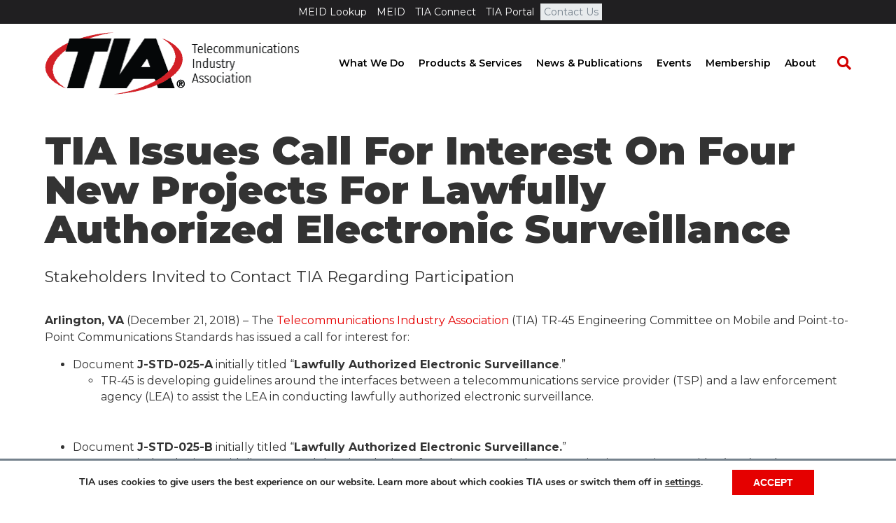

--- FILE ---
content_type: text/html; charset=UTF-8
request_url: https://tiaonline.org/standardannouncement/tia-issues-call-for-interest-on-four-new-projects-for-lawfully-authorized-electronic-surveillance/
body_size: 19443
content:
<!DOCTYPE html>
<html lang="en-US">
<head>
<meta charset="UTF-8" />
<meta name='viewport' content='width=device-width, initial-scale=1.0' />
<meta http-equiv='X-UA-Compatible' content='IE=edge' />
<link rel="profile" href="https://gmpg.org/xfn/11" />
<meta name='robots' content='index, follow, max-image-preview:large, max-snippet:-1, max-video-preview:-1' />
	<style>img:is([sizes="auto" i], [sizes^="auto," i]) { contain-intrinsic-size: 3000px 1500px }</style>
	
	<!-- This site is optimized with the Yoast SEO plugin v26.6 - https://yoast.com/wordpress/plugins/seo/ -->
	<title>TIA Issues Call for Interest On Four  New Projects for Lawfully Authorized Electronic Surveillance - TIA Online</title>
	<link rel="canonical" href="https://tiaonline.org/standardannouncement/tia-issues-call-for-interest-on-four-new-projects-for-lawfully-authorized-electronic-surveillance/" />
	<meta property="og:locale" content="en_US" />
	<meta property="og:type" content="article" />
	<meta property="og:title" content="TIA Issues Call for Interest On Four  New Projects for Lawfully Authorized Electronic Surveillance - TIA Online" />
	<meta property="og:description" content="Arlington, VA (December 21, 2018) – The Telecommunications Industry Association (TIA) TR-45 Engineering Committee on Mobile and Point-to-Point Communications Standards has issued a call for interest for: Document J-STD-025-A initially&hellip;" />
	<meta property="og:url" content="https://tiaonline.org/standardannouncement/tia-issues-call-for-interest-on-four-new-projects-for-lawfully-authorized-electronic-surveillance/" />
	<meta property="og:site_name" content="TIA Online" />
	<meta property="article:modified_time" content="2018-12-21T13:05:58+00:00" />
	<meta property="og:image" content="https://tiaonline.org/wp-content/uploads/2020/09/image-tia.png" />
	<meta property="og:image:width" content="484" />
	<meta property="og:image:height" content="314" />
	<meta property="og:image:type" content="image/png" />
	<meta name="twitter:card" content="summary_large_image" />
	<meta name="twitter:label1" content="Est. reading time" />
	<meta name="twitter:data1" content="2 minutes" />
	<script type="application/ld+json" class="yoast-schema-graph">{"@context":"https://schema.org","@graph":[{"@type":"WebPage","@id":"https://tiaonline.org/standardannouncement/tia-issues-call-for-interest-on-four-new-projects-for-lawfully-authorized-electronic-surveillance/","url":"https://tiaonline.org/standardannouncement/tia-issues-call-for-interest-on-four-new-projects-for-lawfully-authorized-electronic-surveillance/","name":"TIA Issues Call for Interest On Four  New Projects for Lawfully Authorized Electronic Surveillance - TIA Online","isPartOf":{"@id":"https://tiaonline.org/#website"},"datePublished":"2018-12-21T13:03:32+00:00","dateModified":"2018-12-21T13:05:58+00:00","breadcrumb":{"@id":"https://tiaonline.org/standardannouncement/tia-issues-call-for-interest-on-four-new-projects-for-lawfully-authorized-electronic-surveillance/#breadcrumb"},"inLanguage":"en-US","potentialAction":[{"@type":"ReadAction","target":["https://tiaonline.org/standardannouncement/tia-issues-call-for-interest-on-four-new-projects-for-lawfully-authorized-electronic-surveillance/"]}]},{"@type":"BreadcrumbList","@id":"https://tiaonline.org/standardannouncement/tia-issues-call-for-interest-on-four-new-projects-for-lawfully-authorized-electronic-surveillance/#breadcrumb","itemListElement":[{"@type":"ListItem","position":1,"name":"Home","item":"https://tiaonline.org/"},{"@type":"ListItem","position":2,"name":"TIA Issues Call for Interest On Four  New Projects for Lawfully Authorized Electronic Surveillance"}]},{"@type":"WebSite","@id":"https://tiaonline.org/#website","url":"https://tiaonline.org/","name":"TIA Online","description":"The Trusted Industry Association for the Connected World","potentialAction":[{"@type":"SearchAction","target":{"@type":"EntryPoint","urlTemplate":"https://tiaonline.org/?s={search_term_string}"},"query-input":{"@type":"PropertyValueSpecification","valueRequired":true,"valueName":"search_term_string"}}],"inLanguage":"en-US"}]}</script>
	<!-- / Yoast SEO plugin. -->


<link rel='dns-prefetch' href='//js.hs-scripts.com' />
<link rel='dns-prefetch' href='//a.omappapi.com' />
<link rel='dns-prefetch' href='//fonts.googleapis.com' />
<link href='https://fonts.gstatic.com' crossorigin rel='preconnect' />
<link rel="alternate" type="application/rss+xml" title="TIA Online &raquo; Feed" href="https://tiaonline.org/feed/" />
<link rel="alternate" type="text/calendar" title="TIA Online &raquo; iCal Feed" href="https://tiaonline.org/events/?ical=1" />
<link rel="preload" href="https://tiaonline.org/wp-content/plugins/bb-plugin/fonts/fontawesome/5.15.4/webfonts/fa-solid-900.woff2" as="font" type="font/woff2" crossorigin="anonymous">
<link rel="preload" href="https://tiaonline.org/wp-content/plugins/bb-plugin/fonts/fontawesome/5.15.4/webfonts/fa-regular-400.woff2" as="font" type="font/woff2" crossorigin="anonymous">
<link rel="preload" href="https://tiaonline.org/wp-content/plugins/bb-plugin/fonts/fontawesome/5.15.4/webfonts/fa-brands-400.woff2" as="font" type="font/woff2" crossorigin="anonymous">
<script>
window._wpemojiSettings = {"baseUrl":"https:\/\/s.w.org\/images\/core\/emoji\/16.0.1\/72x72\/","ext":".png","svgUrl":"https:\/\/s.w.org\/images\/core\/emoji\/16.0.1\/svg\/","svgExt":".svg","source":{"concatemoji":"https:\/\/tiaonline.org\/wp-includes\/js\/wp-emoji-release.min.js"}};
/*! This file is auto-generated */
!function(s,n){var o,i,e;function c(e){try{var t={supportTests:e,timestamp:(new Date).valueOf()};sessionStorage.setItem(o,JSON.stringify(t))}catch(e){}}function p(e,t,n){e.clearRect(0,0,e.canvas.width,e.canvas.height),e.fillText(t,0,0);var t=new Uint32Array(e.getImageData(0,0,e.canvas.width,e.canvas.height).data),a=(e.clearRect(0,0,e.canvas.width,e.canvas.height),e.fillText(n,0,0),new Uint32Array(e.getImageData(0,0,e.canvas.width,e.canvas.height).data));return t.every(function(e,t){return e===a[t]})}function u(e,t){e.clearRect(0,0,e.canvas.width,e.canvas.height),e.fillText(t,0,0);for(var n=e.getImageData(16,16,1,1),a=0;a<n.data.length;a++)if(0!==n.data[a])return!1;return!0}function f(e,t,n,a){switch(t){case"flag":return n(e,"\ud83c\udff3\ufe0f\u200d\u26a7\ufe0f","\ud83c\udff3\ufe0f\u200b\u26a7\ufe0f")?!1:!n(e,"\ud83c\udde8\ud83c\uddf6","\ud83c\udde8\u200b\ud83c\uddf6")&&!n(e,"\ud83c\udff4\udb40\udc67\udb40\udc62\udb40\udc65\udb40\udc6e\udb40\udc67\udb40\udc7f","\ud83c\udff4\u200b\udb40\udc67\u200b\udb40\udc62\u200b\udb40\udc65\u200b\udb40\udc6e\u200b\udb40\udc67\u200b\udb40\udc7f");case"emoji":return!a(e,"\ud83e\udedf")}return!1}function g(e,t,n,a){var r="undefined"!=typeof WorkerGlobalScope&&self instanceof WorkerGlobalScope?new OffscreenCanvas(300,150):s.createElement("canvas"),o=r.getContext("2d",{willReadFrequently:!0}),i=(o.textBaseline="top",o.font="600 32px Arial",{});return e.forEach(function(e){i[e]=t(o,e,n,a)}),i}function t(e){var t=s.createElement("script");t.src=e,t.defer=!0,s.head.appendChild(t)}"undefined"!=typeof Promise&&(o="wpEmojiSettingsSupports",i=["flag","emoji"],n.supports={everything:!0,everythingExceptFlag:!0},e=new Promise(function(e){s.addEventListener("DOMContentLoaded",e,{once:!0})}),new Promise(function(t){var n=function(){try{var e=JSON.parse(sessionStorage.getItem(o));if("object"==typeof e&&"number"==typeof e.timestamp&&(new Date).valueOf()<e.timestamp+604800&&"object"==typeof e.supportTests)return e.supportTests}catch(e){}return null}();if(!n){if("undefined"!=typeof Worker&&"undefined"!=typeof OffscreenCanvas&&"undefined"!=typeof URL&&URL.createObjectURL&&"undefined"!=typeof Blob)try{var e="postMessage("+g.toString()+"("+[JSON.stringify(i),f.toString(),p.toString(),u.toString()].join(",")+"));",a=new Blob([e],{type:"text/javascript"}),r=new Worker(URL.createObjectURL(a),{name:"wpTestEmojiSupports"});return void(r.onmessage=function(e){c(n=e.data),r.terminate(),t(n)})}catch(e){}c(n=g(i,f,p,u))}t(n)}).then(function(e){for(var t in e)n.supports[t]=e[t],n.supports.everything=n.supports.everything&&n.supports[t],"flag"!==t&&(n.supports.everythingExceptFlag=n.supports.everythingExceptFlag&&n.supports[t]);n.supports.everythingExceptFlag=n.supports.everythingExceptFlag&&!n.supports.flag,n.DOMReady=!1,n.readyCallback=function(){n.DOMReady=!0}}).then(function(){return e}).then(function(){var e;n.supports.everything||(n.readyCallback(),(e=n.source||{}).concatemoji?t(e.concatemoji):e.wpemoji&&e.twemoji&&(t(e.twemoji),t(e.wpemoji)))}))}((window,document),window._wpemojiSettings);
</script>
<link rel='stylesheet' id='embedpress-css-css' href='https://tiaonline.org/wp-content/plugins/embedpress/assets/css/embedpress.css' media='all' />
<link rel='stylesheet' id='embedpress-blocks-style-css' href='https://tiaonline.org/wp-content/plugins/embedpress/assets/css/blocks.build.css' media='all' />
<link rel='stylesheet' id='embedpress-lazy-load-css-css' href='https://tiaonline.org/wp-content/plugins/embedpress/assets/css/lazy-load.css' media='all' />
<style id='wp-emoji-styles-inline-css'>

	img.wp-smiley, img.emoji {
		display: inline !important;
		border: none !important;
		box-shadow: none !important;
		height: 1em !important;
		width: 1em !important;
		margin: 0 0.07em !important;
		vertical-align: -0.1em !important;
		background: none !important;
		padding: 0 !important;
	}
</style>
<style id='wp-block-library-inline-css'>
:root{--wp-admin-theme-color:#007cba;--wp-admin-theme-color--rgb:0,124,186;--wp-admin-theme-color-darker-10:#006ba1;--wp-admin-theme-color-darker-10--rgb:0,107,161;--wp-admin-theme-color-darker-20:#005a87;--wp-admin-theme-color-darker-20--rgb:0,90,135;--wp-admin-border-width-focus:2px;--wp-block-synced-color:#7a00df;--wp-block-synced-color--rgb:122,0,223;--wp-bound-block-color:var(--wp-block-synced-color)}@media (min-resolution:192dpi){:root{--wp-admin-border-width-focus:1.5px}}.wp-element-button{cursor:pointer}:root{--wp--preset--font-size--normal:16px;--wp--preset--font-size--huge:42px}:root .has-very-light-gray-background-color{background-color:#eee}:root .has-very-dark-gray-background-color{background-color:#313131}:root .has-very-light-gray-color{color:#eee}:root .has-very-dark-gray-color{color:#313131}:root .has-vivid-green-cyan-to-vivid-cyan-blue-gradient-background{background:linear-gradient(135deg,#00d084,#0693e3)}:root .has-purple-crush-gradient-background{background:linear-gradient(135deg,#34e2e4,#4721fb 50%,#ab1dfe)}:root .has-hazy-dawn-gradient-background{background:linear-gradient(135deg,#faaca8,#dad0ec)}:root .has-subdued-olive-gradient-background{background:linear-gradient(135deg,#fafae1,#67a671)}:root .has-atomic-cream-gradient-background{background:linear-gradient(135deg,#fdd79a,#004a59)}:root .has-nightshade-gradient-background{background:linear-gradient(135deg,#330968,#31cdcf)}:root .has-midnight-gradient-background{background:linear-gradient(135deg,#020381,#2874fc)}.has-regular-font-size{font-size:1em}.has-larger-font-size{font-size:2.625em}.has-normal-font-size{font-size:var(--wp--preset--font-size--normal)}.has-huge-font-size{font-size:var(--wp--preset--font-size--huge)}.has-text-align-center{text-align:center}.has-text-align-left{text-align:left}.has-text-align-right{text-align:right}#end-resizable-editor-section{display:none}.aligncenter{clear:both}.items-justified-left{justify-content:flex-start}.items-justified-center{justify-content:center}.items-justified-right{justify-content:flex-end}.items-justified-space-between{justify-content:space-between}.screen-reader-text{border:0;clip-path:inset(50%);height:1px;margin:-1px;overflow:hidden;padding:0;position:absolute;width:1px;word-wrap:normal!important}.screen-reader-text:focus{background-color:#ddd;clip-path:none;color:#444;display:block;font-size:1em;height:auto;left:5px;line-height:normal;padding:15px 23px 14px;text-decoration:none;top:5px;width:auto;z-index:100000}html :where(.has-border-color){border-style:solid}html :where([style*=border-top-color]){border-top-style:solid}html :where([style*=border-right-color]){border-right-style:solid}html :where([style*=border-bottom-color]){border-bottom-style:solid}html :where([style*=border-left-color]){border-left-style:solid}html :where([style*=border-width]){border-style:solid}html :where([style*=border-top-width]){border-top-style:solid}html :where([style*=border-right-width]){border-right-style:solid}html :where([style*=border-bottom-width]){border-bottom-style:solid}html :where([style*=border-left-width]){border-left-style:solid}html :where(img[class*=wp-image-]){height:auto;max-width:100%}:where(figure){margin:0 0 1em}html :where(.is-position-sticky){--wp-admin--admin-bar--position-offset:var(--wp-admin--admin-bar--height,0px)}@media screen and (max-width:600px){html :where(.is-position-sticky){--wp-admin--admin-bar--position-offset:0px}}
</style>
<style id='classic-theme-styles-inline-css'>
/*! This file is auto-generated */
.wp-block-button__link{color:#fff;background-color:#32373c;border-radius:9999px;box-shadow:none;text-decoration:none;padding:calc(.667em + 2px) calc(1.333em + 2px);font-size:1.125em}.wp-block-file__button{background:#32373c;color:#fff;text-decoration:none}
</style>
<link rel='stylesheet' id='wp-components-css' href='https://tiaonline.org/wp-includes/css/dist/components/style.min.css' media='all' />
<link rel='stylesheet' id='wp-preferences-css' href='https://tiaonline.org/wp-includes/css/dist/preferences/style.min.css' media='all' />
<link rel='stylesheet' id='wp-block-editor-css' href='https://tiaonline.org/wp-includes/css/dist/block-editor/style.min.css' media='all' />
<link rel='stylesheet' id='popup-maker-block-library-style-css' href='https://tiaonline.org/wp-content/plugins/popup-maker/dist/packages/block-library-style.css' media='all' />
<link rel='stylesheet' id='theme-my-login-css' href='https://tiaonline.org/wp-content/plugins/theme-my-login/assets/styles/theme-my-login.min.css' media='all' />
<link rel='stylesheet' id='wpos-slick-style-css' href='https://tiaonline.org/wp-content/plugins/wp-trending-post-slider-and-widget/assets/css/slick.css' media='all' />
<link rel='stylesheet' id='wtpsw-public-style-css' href='https://tiaonline.org/wp-content/plugins/wp-trending-post-slider-and-widget/assets/css/wtpsw-public.css' media='all' />
<link rel='stylesheet' id='ppress-frontend-css' href='https://tiaonline.org/wp-content/plugins/wp-user-avatar/assets/css/frontend.min.css' media='all' />
<link rel='stylesheet' id='ppress-flatpickr-css' href='https://tiaonline.org/wp-content/plugins/wp-user-avatar/assets/flatpickr/flatpickr.min.css' media='all' />
<link rel='stylesheet' id='ppress-select2-css' href='https://tiaonline.org/wp-content/plugins/wp-user-avatar/assets/select2/select2.min.css' media='all' />
<link rel='stylesheet' id='font-awesome-5-css' href='https://tiaonline.org/wp-content/plugins/bb-plugin/fonts/fontawesome/5.15.4/css/all.min.css' media='all' />
<link rel='stylesheet' id='fl-builder-layout-bundle-e9de39c58c641b71a81b235043e31c7c-css' href='https://tiaonline.org/wp-content/uploads/bb-plugin/cache/e9de39c58c641b71a81b235043e31c7c-layout-bundle.css' media='all' />
<link rel='stylesheet' id='wpgdprc-front-css-css' href='https://tiaonline.org/wp-content/plugins/wp-gdpr-compliance/Assets/css/front.css' media='all' />
<style id='wpgdprc-front-css-inline-css'>
:root{--wp-gdpr--bar--background-color: #ffffff;--wp-gdpr--bar--color: #000000;--wp-gdpr--button--background-color: #e50000;--wp-gdpr--button--background-color--darken: #be0000;--wp-gdpr--button--color: #ffffff;}
</style>
<link rel='stylesheet' id='moove_gdpr_frontend-css' href='https://tiaonline.org/wp-content/plugins/gdpr-cookie-compliance/dist/styles/gdpr-main.css' media='all' />
<style id='moove_gdpr_frontend-inline-css'>
#moove_gdpr_cookie_modal,#moove_gdpr_cookie_info_bar,.gdpr_cookie_settings_shortcode_content{font-family:&#039;Nunito&#039;,sans-serif}#moove_gdpr_save_popup_settings_button{background-color:#373737;color:#fff}#moove_gdpr_save_popup_settings_button:hover{background-color:#000}#moove_gdpr_cookie_info_bar .moove-gdpr-info-bar-container .moove-gdpr-info-bar-content a.mgbutton,#moove_gdpr_cookie_info_bar .moove-gdpr-info-bar-container .moove-gdpr-info-bar-content button.mgbutton{background-color:#e50000}#moove_gdpr_cookie_modal .moove-gdpr-modal-content .moove-gdpr-modal-footer-content .moove-gdpr-button-holder a.mgbutton,#moove_gdpr_cookie_modal .moove-gdpr-modal-content .moove-gdpr-modal-footer-content .moove-gdpr-button-holder button.mgbutton,.gdpr_cookie_settings_shortcode_content .gdpr-shr-button.button-green{background-color:#e50000;border-color:#e50000}#moove_gdpr_cookie_modal .moove-gdpr-modal-content .moove-gdpr-modal-footer-content .moove-gdpr-button-holder a.mgbutton:hover,#moove_gdpr_cookie_modal .moove-gdpr-modal-content .moove-gdpr-modal-footer-content .moove-gdpr-button-holder button.mgbutton:hover,.gdpr_cookie_settings_shortcode_content .gdpr-shr-button.button-green:hover{background-color:#fff;color:#e50000}#moove_gdpr_cookie_modal .moove-gdpr-modal-content .moove-gdpr-modal-close i,#moove_gdpr_cookie_modal .moove-gdpr-modal-content .moove-gdpr-modal-close span.gdpr-icon{background-color:#e50000;border:1px solid #e50000}#moove_gdpr_cookie_info_bar span.moove-gdpr-infobar-allow-all.focus-g,#moove_gdpr_cookie_info_bar span.moove-gdpr-infobar-allow-all:focus,#moove_gdpr_cookie_info_bar button.moove-gdpr-infobar-allow-all.focus-g,#moove_gdpr_cookie_info_bar button.moove-gdpr-infobar-allow-all:focus,#moove_gdpr_cookie_info_bar span.moove-gdpr-infobar-reject-btn.focus-g,#moove_gdpr_cookie_info_bar span.moove-gdpr-infobar-reject-btn:focus,#moove_gdpr_cookie_info_bar button.moove-gdpr-infobar-reject-btn.focus-g,#moove_gdpr_cookie_info_bar button.moove-gdpr-infobar-reject-btn:focus,#moove_gdpr_cookie_info_bar span.change-settings-button.focus-g,#moove_gdpr_cookie_info_bar span.change-settings-button:focus,#moove_gdpr_cookie_info_bar button.change-settings-button.focus-g,#moove_gdpr_cookie_info_bar button.change-settings-button:focus{-webkit-box-shadow:0 0 1px 3px #e50000;-moz-box-shadow:0 0 1px 3px #e50000;box-shadow:0 0 1px 3px #e50000}#moove_gdpr_cookie_modal .moove-gdpr-modal-content .moove-gdpr-modal-close i:hover,#moove_gdpr_cookie_modal .moove-gdpr-modal-content .moove-gdpr-modal-close span.gdpr-icon:hover,#moove_gdpr_cookie_info_bar span[data-href]>u.change-settings-button{color:#e50000}#moove_gdpr_cookie_modal .moove-gdpr-modal-content .moove-gdpr-modal-left-content #moove-gdpr-menu li.menu-item-selected a span.gdpr-icon,#moove_gdpr_cookie_modal .moove-gdpr-modal-content .moove-gdpr-modal-left-content #moove-gdpr-menu li.menu-item-selected button span.gdpr-icon{color:inherit}#moove_gdpr_cookie_modal .moove-gdpr-modal-content .moove-gdpr-modal-left-content #moove-gdpr-menu li a span.gdpr-icon,#moove_gdpr_cookie_modal .moove-gdpr-modal-content .moove-gdpr-modal-left-content #moove-gdpr-menu li button span.gdpr-icon{color:inherit}#moove_gdpr_cookie_modal .gdpr-acc-link{line-height:0;font-size:0;color:transparent;position:absolute}#moove_gdpr_cookie_modal .moove-gdpr-modal-content .moove-gdpr-modal-close:hover i,#moove_gdpr_cookie_modal .moove-gdpr-modal-content .moove-gdpr-modal-left-content #moove-gdpr-menu li a,#moove_gdpr_cookie_modal .moove-gdpr-modal-content .moove-gdpr-modal-left-content #moove-gdpr-menu li button,#moove_gdpr_cookie_modal .moove-gdpr-modal-content .moove-gdpr-modal-left-content #moove-gdpr-menu li button i,#moove_gdpr_cookie_modal .moove-gdpr-modal-content .moove-gdpr-modal-left-content #moove-gdpr-menu li a i,#moove_gdpr_cookie_modal .moove-gdpr-modal-content .moove-gdpr-tab-main .moove-gdpr-tab-main-content a:hover,#moove_gdpr_cookie_info_bar.moove-gdpr-dark-scheme .moove-gdpr-info-bar-container .moove-gdpr-info-bar-content a.mgbutton:hover,#moove_gdpr_cookie_info_bar.moove-gdpr-dark-scheme .moove-gdpr-info-bar-container .moove-gdpr-info-bar-content button.mgbutton:hover,#moove_gdpr_cookie_info_bar.moove-gdpr-dark-scheme .moove-gdpr-info-bar-container .moove-gdpr-info-bar-content a:hover,#moove_gdpr_cookie_info_bar.moove-gdpr-dark-scheme .moove-gdpr-info-bar-container .moove-gdpr-info-bar-content button:hover,#moove_gdpr_cookie_info_bar.moove-gdpr-dark-scheme .moove-gdpr-info-bar-container .moove-gdpr-info-bar-content span.change-settings-button:hover,#moove_gdpr_cookie_info_bar.moove-gdpr-dark-scheme .moove-gdpr-info-bar-container .moove-gdpr-info-bar-content button.change-settings-button:hover,#moove_gdpr_cookie_info_bar.moove-gdpr-dark-scheme .moove-gdpr-info-bar-container .moove-gdpr-info-bar-content u.change-settings-button:hover,#moove_gdpr_cookie_info_bar span[data-href]>u.change-settings-button,#moove_gdpr_cookie_info_bar.moove-gdpr-dark-scheme .moove-gdpr-info-bar-container .moove-gdpr-info-bar-content a.mgbutton.focus-g,#moove_gdpr_cookie_info_bar.moove-gdpr-dark-scheme .moove-gdpr-info-bar-container .moove-gdpr-info-bar-content button.mgbutton.focus-g,#moove_gdpr_cookie_info_bar.moove-gdpr-dark-scheme .moove-gdpr-info-bar-container .moove-gdpr-info-bar-content a.focus-g,#moove_gdpr_cookie_info_bar.moove-gdpr-dark-scheme .moove-gdpr-info-bar-container .moove-gdpr-info-bar-content button.focus-g,#moove_gdpr_cookie_info_bar.moove-gdpr-dark-scheme .moove-gdpr-info-bar-container .moove-gdpr-info-bar-content a.mgbutton:focus,#moove_gdpr_cookie_info_bar.moove-gdpr-dark-scheme .moove-gdpr-info-bar-container .moove-gdpr-info-bar-content button.mgbutton:focus,#moove_gdpr_cookie_info_bar.moove-gdpr-dark-scheme .moove-gdpr-info-bar-container .moove-gdpr-info-bar-content a:focus,#moove_gdpr_cookie_info_bar.moove-gdpr-dark-scheme .moove-gdpr-info-bar-container .moove-gdpr-info-bar-content button:focus,#moove_gdpr_cookie_info_bar.moove-gdpr-dark-scheme .moove-gdpr-info-bar-container .moove-gdpr-info-bar-content span.change-settings-button.focus-g,span.change-settings-button:focus,button.change-settings-button.focus-g,button.change-settings-button:focus,#moove_gdpr_cookie_info_bar.moove-gdpr-dark-scheme .moove-gdpr-info-bar-container .moove-gdpr-info-bar-content u.change-settings-button.focus-g,#moove_gdpr_cookie_info_bar.moove-gdpr-dark-scheme .moove-gdpr-info-bar-container .moove-gdpr-info-bar-content u.change-settings-button:focus{color:#e50000}#moove_gdpr_cookie_modal .moove-gdpr-branding.focus-g span,#moove_gdpr_cookie_modal .moove-gdpr-modal-content .moove-gdpr-tab-main a.focus-g,#moove_gdpr_cookie_modal .moove-gdpr-modal-content .moove-gdpr-tab-main .gdpr-cd-details-toggle.focus-g{color:#e50000}#moove_gdpr_cookie_modal.gdpr_lightbox-hide{display:none}
</style>
<link rel='stylesheet' id='jquery-magnificpopup-css' href='https://tiaonline.org/wp-content/plugins/bb-plugin/css/jquery.magnificpopup.min.css' media='all' />
<link rel='stylesheet' id='bootstrap-css' href='https://tiaonline.org/wp-content/themes/bb-theme/css/bootstrap.min.css' media='all' />
<link rel='stylesheet' id='fl-automator-skin-css' href='https://tiaonline.org/wp-content/uploads/bb-theme/skin-69412fa165fff.css' media='all' />
<link rel='stylesheet' id='fl-child-theme-css' href='https://tiaonline.org/wp-content/themes/bb-theme-child/style.css' media='all' />
<link rel='stylesheet' id='fl-builder-google-fonts-b6f952cfe2e974c5af28a1f064ee1898-css' href='//fonts.googleapis.com/css?family=Montserrat%3A300%2C400%2C700%2C900%2C600&#038;ver=6.8.3' media='all' />
<script src="https://tiaonline.org/wp-includes/js/jquery/jquery.min.js" id="jquery-core-js"></script>
<script src="https://tiaonline.org/wp-includes/js/jquery/jquery-migrate.min.js" id="jquery-migrate-js"></script>
<script src="https://tiaonline.org/wp-content/plugins/wp-user-avatar/assets/flatpickr/flatpickr.min.js" id="ppress-flatpickr-js"></script>
<script src="https://tiaonline.org/wp-content/plugins/wp-user-avatar/assets/select2/select2.min.js" id="ppress-select2-js"></script>
<script id="wpgdprc-front-js-js-extra">
var wpgdprcFront = {"ajaxUrl":"https:\/\/tiaonline.org\/wp-admin\/admin-ajax.php","ajaxNonce":"83f667749a","ajaxArg":"security","pluginPrefix":"wpgdprc","blogId":"1","isMultiSite":"","locale":"en_US","showSignUpModal":"","showFormModal":"","cookieName":"wpgdprc-consent","consentVersion":"","path":"\/","prefix":"wpgdprc"};
</script>
<script src="https://tiaonline.org/wp-content/plugins/wp-gdpr-compliance/Assets/js/front.min.js" id="wpgdprc-front-js-js"></script>
<link rel="https://api.w.org/" href="https://tiaonline.org/wp-json/" /><link rel="EditURI" type="application/rsd+xml" title="RSD" href="https://tiaonline.org/xmlrpc.php?rsd" />
<meta name="generator" content="WordPress 6.8.3" />
<link rel='shortlink' href='https://tiaonline.org/?p=9568' />
			<!-- DO NOT COPY THIS SNIPPET! Start of Page Analytics Tracking for HubSpot WordPress plugin v11.3.33-->
			<script class="hsq-set-content-id" data-content-id="blog-post">
				var _hsq = _hsq || [];
				_hsq.push(["setContentType", "blog-post"]);
			</script>
			<!-- DO NOT COPY THIS SNIPPET! End of Page Analytics Tracking for HubSpot WordPress plugin -->
			<meta name="et-api-version" content="v1"><meta name="et-api-origin" content="https://tiaonline.org"><link rel="https://theeventscalendar.com/" href="https://tiaonline.org/wp-json/tribe/tickets/v1/" /><meta name="tec-api-version" content="v1"><meta name="tec-api-origin" content="https://tiaonline.org"><link rel="alternate" href="https://tiaonline.org/wp-json/tribe/events/v1/" /><meta name="generator" content="Powered by Slider Revolution 6.7.12 - responsive, Mobile-Friendly Slider Plugin for WordPress with comfortable drag and drop interface." />
<link rel="icon" href="https://tiaonline.org/wp-content/uploads/2017/11/cropped-TIA-Logo-512x512-32x32.png" sizes="32x32" />
<link rel="icon" href="https://tiaonline.org/wp-content/uploads/2017/11/cropped-TIA-Logo-512x512-192x192.png" sizes="192x192" />
<link rel="apple-touch-icon" href="https://tiaonline.org/wp-content/uploads/2017/11/cropped-TIA-Logo-512x512-180x180.png" />
<meta name="msapplication-TileImage" content="https://tiaonline.org/wp-content/uploads/2017/11/cropped-TIA-Logo-512x512-270x270.png" />
<script>function setREVStartSize(e){
			//window.requestAnimationFrame(function() {
				window.RSIW = window.RSIW===undefined ? window.innerWidth : window.RSIW;
				window.RSIH = window.RSIH===undefined ? window.innerHeight : window.RSIH;
				try {
					var pw = document.getElementById(e.c).parentNode.offsetWidth,
						newh;
					pw = pw===0 || isNaN(pw) || (e.l=="fullwidth" || e.layout=="fullwidth") ? window.RSIW : pw;
					e.tabw = e.tabw===undefined ? 0 : parseInt(e.tabw);
					e.thumbw = e.thumbw===undefined ? 0 : parseInt(e.thumbw);
					e.tabh = e.tabh===undefined ? 0 : parseInt(e.tabh);
					e.thumbh = e.thumbh===undefined ? 0 : parseInt(e.thumbh);
					e.tabhide = e.tabhide===undefined ? 0 : parseInt(e.tabhide);
					e.thumbhide = e.thumbhide===undefined ? 0 : parseInt(e.thumbhide);
					e.mh = e.mh===undefined || e.mh=="" || e.mh==="auto" ? 0 : parseInt(e.mh,0);
					if(e.layout==="fullscreen" || e.l==="fullscreen")
						newh = Math.max(e.mh,window.RSIH);
					else{
						e.gw = Array.isArray(e.gw) ? e.gw : [e.gw];
						for (var i in e.rl) if (e.gw[i]===undefined || e.gw[i]===0) e.gw[i] = e.gw[i-1];
						e.gh = e.el===undefined || e.el==="" || (Array.isArray(e.el) && e.el.length==0)? e.gh : e.el;
						e.gh = Array.isArray(e.gh) ? e.gh : [e.gh];
						for (var i in e.rl) if (e.gh[i]===undefined || e.gh[i]===0) e.gh[i] = e.gh[i-1];
											
						var nl = new Array(e.rl.length),
							ix = 0,
							sl;
						e.tabw = e.tabhide>=pw ? 0 : e.tabw;
						e.thumbw = e.thumbhide>=pw ? 0 : e.thumbw;
						e.tabh = e.tabhide>=pw ? 0 : e.tabh;
						e.thumbh = e.thumbhide>=pw ? 0 : e.thumbh;
						for (var i in e.rl) nl[i] = e.rl[i]<window.RSIW ? 0 : e.rl[i];
						sl = nl[0];
						for (var i in nl) if (sl>nl[i] && nl[i]>0) { sl = nl[i]; ix=i;}
						var m = pw>(e.gw[ix]+e.tabw+e.thumbw) ? 1 : (pw-(e.tabw+e.thumbw)) / (e.gw[ix]);
						newh =  (e.gh[ix] * m) + (e.tabh + e.thumbh);
					}
					var el = document.getElementById(e.c);
					if (el!==null && el) el.style.height = newh+"px";
					el = document.getElementById(e.c+"_wrapper");
					if (el!==null && el) {
						el.style.height = newh+"px";
						el.style.display = "block";
					}
				} catch(e){
					console.log("Failure at Presize of Slider:" + e)
				}
			//});
		  };</script>
		<style id="wp-custom-css">
			.banner-calendar .fl-module-photo > .fl-module-content {
	margin: 0;
}
.banner-calendar .fl-col,
.banner-calendar .fl-photo-content,
.banner-calendar img {
	width: 100%;
}

.cpt-meta-fields strong {
	display: block;
	text-transform: uppercase; 
	font-size: 13px; 
}

.single-standard-banner {
	background-image: url('/wp-content/uploads/2019/12/banner-standards-single.jpg');
	background-position: top center; 
	background-repeat: no-repeat;
	background-size: cover;
}


.single-committee-banner {
	background-image: url('/wp-content/uploads/2019/12/banner-committees-single.jpg');
	background-position: top center; 
	background-repeat: no-repeat;
	background-size: cover;
}

.short-description {
	font-size: 21px; 
	margin-top: 30px; 
}


.breadcrumbs {
	opacity: 0.6;
}

.leader-details .leader {
	margin-bottom: 1em;
}

.leader-details .leader-name,
.staff-details .name {
	font-weight: 700;
	text-transform: uppercase;
}

.subcommittee-feed .fl-post-feed .fl-post-feed-post {
	border-color: #ddd; 
}

.committee-btn-member {
	font-size: 14px;
}

.nf-form-fields-required {
	font-size: 12px; 
	text-align: right;
}

.resource-form-col .fl-col-content {
	border-top: 4px solid #e50000;
    padding: 0px 20px!important;
}

@media screen and (min-width: 768px) {
	.default-cpt-banner .fl-row-content-wrap h1.fl-heading {
		font-size: 42px!important; 
	}
}

/* Smart Buildings Landing Page */

.page-id-15992 .breadcrumbs-share,
.page-id-15992 .fl-post-header {
	display: none;
}


.max-2000 {max-width: 2000px;} .max-1950 {max-width: 1950px;} .max-1900 {max-width: 1900px;} .max-1850 {max-width: 1850px;} .max-1800 {max-width: 1800px;} .max-1750 {max-width: 1750px;} .max-1700 {max-width: 1700px;} .max-1650 {max-width: 1650px;} .max-1600 {max-width: 1600px;} .max-1550 {max-width: 1550px;} .max-1500 {max-width: 1500px;} .max-1450 {max-width: 1450px;} .max-1400 {max-width: 1400px;} .max-1350 {max-width: 1350px;} .max-1300 {max-width: 1300px;} .max-1250 {max-width: 1250px;} .max-1200 {max-width: 1200px;} .max-1150 {max-width: 1150px;} .max-1100 {max-width: 1100px;} .max-1050 {max-width: 1050px;} .max-1000 {max-width: 1000px;} .max-950 {max-width: 950px;} .max-900 {max-width: 900px;} .max-850 {max-width: 850px;} .max-800 {max-width: 800px;} .max-750 {max-width: 750px;} .max-700 {max-width: 700px;} .max-650 {max-width: 650px;} .max-600 {max-width: 600px;} .max-550 {max-width: 550px;} .max-500 {max-width: 500px;} .max-450 {max-width: 450px;} .max-400 {max-width: 400px;} .max-350 {max-width: 350px;} .max-300 {max-width: 300px;} .max-250 {max-width: 250px;} .max-200 {max-width: 200px;} .max-150 {max-width: 150px;} .max-100 {max-width: 100px;} .max-50 {max-width: 50px;}

.invert, .invert h1, .invert h2, .invert h3, .invert h4, .invert h5, .invert h6, .invert a, .invert strong {
	color:#fff!important;
}


.centered {margin: 0 auto;}

.bottom-right {
	background-color: #84d3f4;
}

.tia-sidefilter h4 {
    font-family: "Montserrat", verdana, sans-serif;
    font-weight: bold;
    font-size: 14px;
    color: #6f6f6f;
}


.tia-sort select.facetwp-sort-select,
.tia-sidefilter select.facetwp-dropdown {
    height: 42px;
    width: 100%;
    padding: 10px;
    font-size: .875em;
    border-color: #d4d4d4;
}

.tia-sidefilter .facetwp-radio {
    position: relative;
    padding: 5px 27px;
    padding-right: 0;
    background: none !important;
    font-size: 0.875em;
    line-height: 1.6;
}

.tia-sidefilter .facetwp-radio:before,
.tia-sidefilter .facetwp-radio:after {
    content: "";
    position: absolute;
    top: 6px;
    left: 0;
    width: 18px;
    height: 18px;
    border-radius: 50%;
    border: 1.5px solid #828282;
    transition: all 260ms ease;
}

.tia-sidefilter .facetwp-radio:after {
    width: 10px;
    height: 10px;
    top: 10px;
    left: 4px;
    background-color: #d32027;
    opacity: 0;
}

.tia-sidefilter .facetwp-radio.checked:before,
.tia-sidefilter .facetwp-radio.checked:after {
    border-color: #d32027;
    opacity: 1;
}

.tia-sort {
    display: flex;
    justify-content: flex-end;
}

.left-alignment {
	
}

#james-gowan .fl-module-content {
	margin: 20px 20px 0 20px;
}

/** Homepage Latest News **/
.fl-post-grid-post.homepage-latest-news-post {
  font-size: 16px;
  background: #f1f2f2;
}

/* hompage card title element fix*/

.tia-home--bottom-cards-title { width: 100%;
}
.tia-home--bottom-cards-title > div {
	margin: 20px 10px;
}

.blog .fl-content.fl-content-left.col-md-9 {
width: 100%;
}

.blog .fl-sidebar,
.fl-sidebar #custom_html-5 {
	display: none;
}
.yk-btns .fl-col {
	float: none;
}

.yk-blue a {
	background-color: #00B0F0 !important;
}

/** Match heights for selected columns/buttons **/
.match-height .fl-col-content {
	flex: 1 1 auto;
	display: flex;
	flex-direction: column;
	align-items: stretch;
	justify-content: flex-start;
}

.match-height .fl-module-button {
	margin-top: auto;
}

.gray-bg {
	background-color: #f1f2f2 !important;
}

.page-id-39001 .fl-post-header {
	display: none;
}		</style>
		<!-- Google Tag Manager | Yoko Co-->
<script>(function(w,d,s,l,i){w[l]=w[l]||[];w[l].push({'gtm.start':
new Date().getTime(),event:'gtm.js'});var f=d.getElementsByTagName(s)[0],
j=d.createElement(s),dl=l!='dataLayer'?'&l='+l:'';j.async=true;j.src=
'https://www.googletagmanager.com/gtm.js?id='+i+dl;f.parentNode.insertBefore(j,f);
})(window,document,'script','dataLayer','GTM-WB9XRT7');</script>
<!-- End Google Tag Manager -->

<!-- Google Tag Manager -->
<script>(function(w,d,s,l,i){w[l]=w[l]||[];w[l].push({'gtm.start':
new Date().getTime(),event:'gtm.js'});var f=d.getElementsByTagName(s)[0],
j=d.createElement(s),dl=l!='dataLayer'?'&l='+l:'';j.async=true;j.src=
'https://www.googletagmanager.com/gtm.js?id='+i+dl;f.parentNode.insertBefore(j,f);
})(window,document,'script','dataLayer','GTM-KRTW7NT');</script>
<!-- End Google Tag Manager -->
</head>
<body class="wp-singular standardannouncement-template-default single single-standardannouncement postid-9568 wp-theme-bb-theme wp-child-theme-bb-theme-child fl-builder-2-9-4-2 fl-themer-1-5-2-1 fl-theme-1-7-19-1 fl-no-js logged-out tribe-no-js tec-no-tickets-on-recurring tec-no-rsvp-on-recurring fl-theme-builder-part fl-theme-builder-footer fl-theme-builder-footer-footer-test fl-framework-bootstrap fl-preset-default fl-full-width fl-shrink fl-scroll-to-top fl-search-active fl-submenu-toggle tribe-theme-bb-theme" itemscope="itemscope" itemtype="https://schema.org/WebPage">
<!-- Google Tag Manager (noscript) -->
<noscript><iframe src="https://www.googletagmanager.com/ns.html?id=GTM-WB9XRT7"
height="0" width="0" style="display:none;visibility:hidden"></iframe></noscript>
<!-- End Google Tag Manager (noscript) -->

<!-- Google Tag Manager (noscript) -->
<noscript><iframe src="https://www.googletagmanager.com/ns.html?id=GTM-KRTW7NT"
height="0" width="0" style="display:none;visibility:hidden"></iframe></noscript>
<!-- End Google Tag Manager (noscript) --><a aria-label="Skip to content" class="fl-screen-reader-text" href="#fl-main-content">Skip to content</a><div class="fl-page">
	<div class="fl-page-bar">
	<div class="fl-page-bar-container container">
		<div class="fl-page-bar-row row">
			<div class="col-md-12 text-center clearfix">		<nav class="top-bar-nav" aria-label="Top Bar Menu" itemscope="itemscope" itemtype="https://schema.org/SiteNavigationElement"			role="navigation">
			<ul id="menu-utility-nav" class="fl-page-bar-nav nav navbar-nav menu"><li id="menu-item-26702" class="menu-item menu-item-type-custom menu-item-object-custom menu-item-26702 nav-item"><a href="https://www.tiameid.org/lookup" class="nav-link">MEID Lookup</a></li>
<li id="menu-item-834" class="menu-item menu-item-type-post_type menu-item-object-page menu-item-834 nav-item"><a href="https://tiaonline.org/products-and-services/meid-database/" class="nav-link">MEID</a></li>
<li id="menu-item-15058" class="menu-item menu-item-type-custom menu-item-object-custom menu-item-15058 nav-item"><a href="https://connect.tiaonline.org/home" class="nav-link">TIA Connect</a></li>
<li id="menu-item-20040" class="menu-item menu-item-type-custom menu-item-object-custom menu-item-20040 nav-item"><a href="https://secure.tiaonline.org/cvweb/cgi-bin/utilities.dll/openpage?wrp=mainlogin.htm" class="nav-link">TIA Portal</a></li>
<li id="menu-item-15087" class="utility-nav-join-now menu-item menu-item-type-post_type menu-item-object-page menu-item-15087 nav-item"><a href="https://tiaonline.org/about/contact-us/" class="nav-link">Contact Us</a></li>
</ul></nav></div>					</div>
	</div>
</div><!-- .fl-page-bar -->
<header class="fl-page-header fl-page-header-primary fl-page-nav-right fl-page-nav-toggle-button fl-page-nav-toggle-visible-mobile" itemscope="itemscope" itemtype="https://schema.org/WPHeader"  role="banner">
	<div class="fl-page-header-wrap">
		<div class="fl-page-header-container container">
			<div class="fl-page-header-row row">
				<div class="col-sm-12 col-md-4 fl-page-header-logo-col">
					<div class="fl-page-header-logo" itemscope="itemscope" itemtype="https://schema.org/Organization">
						<a href="https://tiaonline.org/" itemprop="url"><img class="fl-logo-img" loading="false" data-no-lazy="1"   itemscope itemtype="https://schema.org/ImageObject" src="https://tiaonline.org/wp-content/uploads/2019/07/TIA_FullTextLogo-02.png" data-retina="" title="" width="371" data-width="371" height="89" data-height="89" alt="TIA Online" /><meta itemprop="name" content="TIA Online" /></a>
											</div>
				</div>
				<div class="col-sm-12 col-md-8 fl-page-nav-col">
					<div class="fl-page-nav-wrap">
						<nav class="fl-page-nav fl-nav navbar navbar-default navbar-expand-md" aria-label="Header Menu" itemscope="itemscope" itemtype="https://schema.org/SiteNavigationElement" role="navigation">
							<button type="button" class="navbar-toggle navbar-toggler" data-toggle="collapse" data-target=".fl-page-nav-collapse">
								<span>Menu</span>
							</button>
							<div class="fl-page-nav-collapse collapse navbar-collapse">
								<ul id="menu-new-navigation" class="nav navbar-nav navbar-right menu fl-theme-menu"><li id="menu-item-16729" class="mega-menu menu-item menu-item-type-custom menu-item-object-custom menu-item-has-children menu-item-16729 nav-item"><a href="/what-we-do/" class="nav-link">What We Do</a><div class="fl-submenu-icon-wrap"><span class="fl-submenu-toggle-icon"></span></div>
<ul class="sub-menu">
	<li id="menu-item-16730" class="menu-item menu-item-type-custom menu-item-object-custom menu-item-has-children menu-item-16730 nav-item"><a href="/what-we-do/technology-programs/" class="nav-link">Technology Programs</a><div class="fl-submenu-icon-wrap"><span class="fl-submenu-toggle-icon"></span></div>
	<ul class="sub-menu">
		<li id="menu-item-16731" class="menu-item menu-item-type-custom menu-item-object-custom menu-item-16731 nav-item"><a href="/what-we-do/technology-programs/smart-buildings" class="nav-link">Smart Buildings</a></li>
		<li id="menu-item-16849" class="menu-item menu-item-type-custom menu-item-object-custom menu-item-16849 nav-item"><a href="/what-we-do/technology-programs/edge-data-centers/" class="nav-link">Data Centers</a></li>
		<li id="menu-item-16738" class="menu-item menu-item-type-custom menu-item-object-custom menu-item-16738 nav-item"><a href="https://www.onem2m.org/" class="nav-link">OneM2M</a></li>
		<li id="menu-item-16739" class="menu-item menu-item-type-custom menu-item-object-custom menu-item-16739 nav-item"><a href="https://www.tiafotc.org/" class="nav-link">FOTC</a></li>
		<li id="menu-item-17122" class="menu-item menu-item-type-custom menu-item-object-custom menu-item-17122 nav-item"><a href="https://spec.tiaonline.org/" class="nav-link">Single Pair Ethernet Consortium (SPEC)</a></li>
		<li id="menu-item-31097" class="menu-item menu-item-type-post_type menu-item-object-page menu-item-31097 nav-item"><a href="https://tiaonline.org/?page_id=30914" class="nav-link">U.S. BEAD Program</a></li>
	</ul>
</li>
	<li id="menu-item-16744" class="menu-item menu-item-type-custom menu-item-object-custom menu-item-has-children menu-item-16744 nav-item"><a href="/what-we-do/tia-quest-forum/" class="nav-link">TIA QuEST Forum</a><div class="fl-submenu-icon-wrap"><span class="fl-submenu-toggle-icon"></span></div>
	<ul class="sub-menu">
		<li id="menu-item-39287" class="menu-item menu-item-type-post_type menu-item-object-page menu-item-39287 nav-item"><a href="https://tiaonline.org/what-we-do/tia-quest-forum/quality-data-center/" class="nav-link">Data Center Quality Management</a></li>
		<li id="menu-item-16748" class="menu-item menu-item-type-custom menu-item-object-custom menu-item-16748 nav-item"><a href="/what-we-do/tia-quest-forum/quality/" class="nav-link">Quality Management</a></li>
		<li id="menu-item-16737" class="menu-item menu-item-type-custom menu-item-object-custom menu-item-16737 nav-item"><a href="https://tiaonline.org/what-we-do/technology-programs/supply-chain-security/" class="nav-link">Supply Chain Security</a></li>
		<li id="menu-item-16747" class="menu-item menu-item-type-custom menu-item-object-custom menu-item-16747 nav-item"><a href="/what-we-do/tia-quest-forum/working-groups/" class="nav-link">Working Groups</a></li>
		<li id="menu-item-16745" class="menu-item menu-item-type-custom menu-item-object-custom menu-item-16745 nav-item"><a href="/what-we-do/quest-forum/portal-login/" class="nav-link">Portal Login</a></li>
	</ul>
</li>
	<li id="menu-item-16752" class="menu-item menu-item-type-custom menu-item-object-custom menu-item-has-children menu-item-16752 nav-item"><a href="/what-we-do/standards/" class="nav-link">Standards</a><div class="fl-submenu-icon-wrap"><span class="fl-submenu-toggle-icon"></span></div>
	<ul class="sub-menu">
		<li id="menu-item-16753" class="menu-item menu-item-type-custom menu-item-object-custom menu-item-16753 nav-item"><a href="/what-we-do/standards/committees" class="nav-link">Committees</a></li>
		<li id="menu-item-16754" class="menu-item menu-item-type-custom menu-item-object-custom menu-item-16754 nav-item"><a href="/what-we-do/standards/numbering-resources" class="nav-link">Numbering Resources</a></li>
		<li id="menu-item-16994" class="menu-item menu-item-type-post_type menu-item-object-page menu-item-16994 nav-item"><a href="https://tiaonline.org/what-we-do/standards/us-technical-advisory-groups/" class="nav-link">U.S. Technical Advisory Groups</a></li>
		<li id="menu-item-16756" class="menu-item menu-item-type-custom menu-item-object-custom menu-item-16756 nav-item"><a href="/what-we-do/standards/buy-standards" class="nav-link">Buy Standards</a></li>
		<li id="menu-item-16757" class="menu-item menu-item-type-custom menu-item-object-custom menu-item-16757 nav-item"><a href="/what-we-do/standards/standards-education-resources" class="nav-link">Standards Education and Resources</a></li>
		<li id="menu-item-16758" class="menu-item menu-item-type-custom menu-item-object-custom menu-item-16758 nav-item"><a href="/what-we-do/standards/procedures-guidelines/" class="nav-link">Procedures &#038; Guidelines</a></li>
		<li id="menu-item-16759" class="menu-item menu-item-type-custom menu-item-object-custom menu-item-16759 nav-item"><a href="/what-we-do/standards/partnerships-projects" class="nav-link">Partnerships &#038; Projects</a></li>
	</ul>
</li>
	<li id="menu-item-16761" class="menu-item menu-item-type-custom menu-item-object-custom menu-item-has-children menu-item-16761 nav-item"><a href="https://tiaonline.org/what-we-do/technology-programs/government-advocacy/" class="nav-link">Government Advocacy</a><div class="fl-submenu-icon-wrap"><span class="fl-submenu-toggle-icon"></span></div>
	<ul class="sub-menu">
		<li id="menu-item-16762" class="menu-item menu-item-type-custom menu-item-object-custom menu-item-16762 nav-item"><a href="/what-we-do/government-advocacy/policy-issues" class="nav-link">Policy Issues</a></li>
		<li id="menu-item-29611" class="menu-item menu-item-type-post_type menu-item-object-page menu-item-29611 nav-item"><a href="https://tiaonline.org/news-publications/policy-filings/" class="nav-link">Policy Filings</a></li>
		<li id="menu-item-16763" class="menu-item menu-item-type-custom menu-item-object-custom menu-item-16763 nav-item"><a href="/what-we-do/government-advocacy/Resources" class="nav-link">Resources</a></li>
		<li id="menu-item-16764" class="menu-item menu-item-type-custom menu-item-object-custom menu-item-16764 nav-item"><a href="/what-we-do/government-advocacy/federal-advisory-councils-coalitions" class="nav-link">Federal Advisory Councils &#038; Coalitions</a></li>
	</ul>
</li>
</ul>
</li>
<li id="menu-item-16766" class="mega-menu menu-item menu-item-type-custom menu-item-object-custom menu-item-has-children menu-item-16766 nav-item"><a href="/products-and-services/" class="nav-link">Products &#038; Services</a><div class="fl-submenu-icon-wrap"><span class="fl-submenu-toggle-icon"></span></div>
<ul class="sub-menu">
	<li id="menu-item-16767" class="menu-item menu-item-type-custom menu-item-object-custom menu-item-16767 nav-item"><a href="/products-and-services/meid-database" class="nav-link">MEID Database</a></li>
	<li id="menu-item-16768" class="menu-item menu-item-type-custom menu-item-object-custom menu-item-16768 nav-item"><a href="/products-and-services/tia942certification" class="nav-link">TIA-942 Certification</a></li>
	<li id="menu-item-29240" class="menu-item menu-item-type-custom menu-item-object-custom menu-item-29240 nav-item"><a href="https://tl9000.org/about/tl9000/overview.html" class="nav-link">TL 9000</a></li>
	<li id="menu-item-29241" class="menu-item menu-item-type-custom menu-item-object-custom menu-item-29241 nav-item"><a href="https://tiaonline.org/what-we-do/scs-9001-supply-chain-security-standard/" class="nav-link">SCS 9001</a></li>
	<li id="menu-item-29243" class="menu-item menu-item-type-custom menu-item-object-custom menu-item-29243 nav-item"><a href="https://tiaonline.org/products-and-services/buy-standards/" class="nav-link">Standards</a></li>
</ul>
</li>
<li id="menu-item-16802" class="mega-menu menu-item menu-item-type-custom menu-item-object-custom menu-item-has-children menu-item-16802 nav-item"><a href="/news-publications/" class="nav-link">News &#038; Publications</a><div class="fl-submenu-icon-wrap"><span class="fl-submenu-toggle-icon"></span></div>
<ul class="sub-menu">
	<li id="menu-item-16803" class="menu-item menu-item-type-custom menu-item-object-custom menu-item-16803 nav-item"><a href="/news-publications/blog/" class="nav-link">TIA WaveLength Blog</a></li>
	<li id="menu-item-16804" class="menu-item menu-item-type-custom menu-item-object-custom menu-item-16804 nav-item"><a href="/news-publications/press-releases/" class="nav-link">Press Releases</a></li>
	<li id="menu-item-16807" class="menu-item menu-item-type-custom menu-item-object-custom menu-item-16807 nav-item"><a href="/news-publications/reports-publications" class="nav-link">Reports &#038; Publications</a></li>
	<li id="menu-item-16976" class="menu-item menu-item-type-custom menu-item-object-custom menu-item-16976 nav-item"><a href="https://tiaonline.org/what-we-do/standards/standards-announcements/" class="nav-link">Standards Announcements</a></li>
</ul>
</li>
<li id="menu-item-16948" class="mega-menu menu-item menu-item-type-post_type menu-item-object-page menu-item-has-children menu-item-16948 nav-item"><a href="https://tiaonline.org/events/" class="nav-link">Events</a><div class="fl-submenu-icon-wrap"><span class="fl-submenu-toggle-icon"></span></div>
<ul class="sub-menu">
	<li id="menu-item-16992" class="menu-item menu-item-type-post_type menu-item-object-page menu-item-16992 nav-item"><a href="https://tiaonline.org/events/" class="nav-link">Events</a></li>
	<li id="menu-item-35390" class="menu-item menu-item-type-custom menu-item-object-custom menu-item-35390 nav-item"><a target="_blank" href="https://www.broadbandnationexpo.com/" class="nav-link">Broadband Nation Expo</a></li>
	<li id="menu-item-16991" class="menu-item menu-item-type-post_type menu-item-object-page menu-item-16991 nav-item"><a href="https://tiaonline.org/events/webinars/" class="nav-link">Webinars On-Demand</a></li>
</ul>
</li>
<li id="menu-item-16814" class="mega-menu menu-item menu-item-type-custom menu-item-object-custom menu-item-has-children menu-item-16814 nav-item"><a href="/membership/" class="nav-link">Membership</a><div class="fl-submenu-icon-wrap"><span class="fl-submenu-toggle-icon"></span></div>
<ul class="sub-menu">
	<li id="menu-item-19005" class="menu-item menu-item-type-post_type menu-item-object-page menu-item-19005 nav-item"><a href="https://tiaonline.org/membership/our-members-new/" class="nav-link">Our Members</a></li>
	<li id="menu-item-16816" class="menu-item menu-item-type-custom menu-item-object-custom menu-item-has-children menu-item-16816 nav-item"><a target="_blank" href="https://tiaonline.org/membership/membership-interest/" class="nav-link">Become a Member</a><div class="fl-submenu-icon-wrap"><span class="fl-submenu-toggle-icon"></span></div>
	<ul class="sub-menu">
		<li id="menu-item-31713" class="menu-item menu-item-type-custom menu-item-object-custom menu-item-31713 nav-item"><a href="https://tiaonline.org/membership/" class="nav-link">Membership Options</a></li>
		<li id="menu-item-31714" class="menu-item menu-item-type-custom menu-item-object-custom menu-item-31714 nav-item"><a href="https://tiaonline.org/membership/membership-interest/" class="nav-link">Join TIA</a></li>
	</ul>
</li>
	<li id="menu-item-16817" class="menu-item menu-item-type-custom menu-item-object-custom menu-item-has-children menu-item-16817 nav-item"><a href="#" class="nav-link">Awards</a><div class="fl-submenu-icon-wrap"><span class="fl-submenu-toggle-icon"></span></div>
	<ul class="sub-menu">
		<li id="menu-item-21848" class="menu-item menu-item-type-custom menu-item-object-custom menu-item-21848 nav-item"><a href="https://tiaonline.org/membership/awards/tia-award-and-recognition-program/" class="nav-link">TIA Awards</a></li>
		<li id="menu-item-21846" class="menu-item menu-item-type-custom menu-item-object-custom menu-item-21846 nav-item"><a href="https://tiaonline.org/membership/awards/" class="nav-link">QuEST Forum Awards</a></li>
	</ul>
</li>
	<li id="menu-item-16818" class="menu-item menu-item-type-custom menu-item-object-custom menu-item-16818 nav-item"><a href="/membership/login/" class="nav-link">Login</a></li>
</ul>
</li>
<li id="menu-item-16819" class="mega-menu menu-item menu-item-type-custom menu-item-object-custom menu-item-has-children menu-item-16819 nav-item"><a href="/about/" class="nav-link">About</a><div class="fl-submenu-icon-wrap"><span class="fl-submenu-toggle-icon"></span></div>
<ul class="sub-menu">
	<li id="menu-item-16820" class="menu-item menu-item-type-custom menu-item-object-custom menu-item-16820 nav-item"><a href="/about/contact-us" class="nav-link">Contact Us</a></li>
	<li id="menu-item-16821" class="menu-item menu-item-type-custom menu-item-object-custom menu-item-16821 nav-item"><a href="/about/staff/" class="nav-link">Staff</a></li>
	<li id="menu-item-16822" class="menu-item menu-item-type-custom menu-item-object-custom menu-item-16822 nav-item"><a href="https://tiaonline.org/about/board-of-directors/" class="nav-link">Board</a></li>
	<li id="menu-item-16823" class="menu-item menu-item-type-custom menu-item-object-custom menu-item-16823 nav-item"><a href="/about/careers" class="nav-link">Careers</a></li>
	<li id="menu-item-16824" class="menu-item menu-item-type-custom menu-item-object-custom menu-item-16824 nav-item"><a href="/about/history" class="nav-link">History</a></li>
	<li id="menu-item-16825" class="menu-item menu-item-type-custom menu-item-object-custom menu-item-16825 nav-item"><a href="/about/sponsorship-advertising" class="nav-link">Sponsorship &#038; Advertising</a></li>
</ul>
</li>
<li id="menu-item-18341" class="mobile-only menu-item menu-item-type-gs_sim menu-item-object-gs_sim menu-item-18341 nav-item"><div class="mobile-nav-search">
<form role="search" method="get" class="search-form" action="/">
	<label>
		<span class="screen-reader-text">Search for:</span>
		<input type="search" class="search-field" placeholder="Search …" value="" name="s" title="Search for:">
	</label>
	<button type="submit" class="search-submit"><i class="fa fa-search"></i></button>
</form>
<div class="clearfix"></div>
</div></li>
</ul><div class="fl-page-nav-search">
	<a href="#" class="fas fa-search" aria-label="Search" aria-expanded="false" aria-haspopup="true" id='flsearchform'></a>
	<form method="get" role="search" aria-label="Search" action="https://tiaonline.org/" title="Type and press Enter to search.">
		<input type="search" class="fl-search-input form-control" name="s" placeholder="Search" value="" aria-labelledby="flsearchform" />
	</form>
</div>
							</div>
						</nav>
					</div>
				</div>
			</div>
		</div>
	</div>
</header><!-- .fl-page-header -->
	<div id="fl-main-content" class="fl-page-content" itemprop="mainContentOfPage" role="main">

		
<div class="container">
	
	<div class="breadcrumbs-share">
		
		<div class="row">

			
			<div class="fl-content col-md-12">
				
										<article class="fl-post post-9568 standardannouncement type-standardannouncement status-publish hentry website_categories-tr45" id="fl-post-9568" itemscope itemtype="http://schema.org/BlogPosting">

						<header class="fl-post-header">
							<h1 class="fl-post-title" itemprop="headline">
								TIA Issues Call for Interest On Four  New Projects for Lawfully Authorized Electronic Surveillance							</h1>
						</header><!-- .fl-post-header -->


						
						<div class="fl-post-content clearfix" itemprop="text">

							
															<div class="intro-text fl-row-content">
									<p>Stakeholders Invited to Contact TIA Regarding Participation</p>
								</div>
							

							<div class="fl-row-content">
								<p><strong>Arlington, VA</strong> (December 21, 2018) – The <a href="https://tiaonline.org">Telecommunications Industry Association</a> (TIA) TR-45 Engineering Committee on Mobile and Point-to-Point Communications Standards has issued a call for interest for:</p>
<ul>
<li>Document <strong>J-STD-025-A</strong> initially titled &#8220;<strong>Lawfully Authorized Electronic Surveillance</strong>.&#8221;
<ul>
<li>TR-45 is developing guidelines around the interfaces between a telecommunications service provider (TSP) and a law enforcement agency (LEA) to assist the LEA in conducting lawfully authorized electronic surveillance.</li>
</ul>
</li>
</ul>
<p>&nbsp;</p>
<ul>
<li>Document <strong>J-STD-025-B</strong> initially titled &#8220;<strong>Lawfully Authorized Electronic Surveillance.</strong>”
<ul>
<li>TR-45 is developing guidelines around defining the interfaces between a telecommunications service provider (TSP) and a Law Enforcement Agency to assist the LEA in conducting lawfully authorized electronic surveillance.</li>
</ul>
</li>
</ul>
<p>&nbsp;</p>
<ul>
<li>Document <strong>J-STD-025-B-1</strong> initially titled <strong>&#8220;Lawfully Authorized Electronic Surveillance (LAES) Addendum 1 &#8211; Addition of Mobile Equipment IDentifier (MEID).</strong>&#8221;
<ul>
<li>TR-45 is developing guidelines around additions to ANSI/J-STD-025-B adding MEID, as follows: a. Page 12 Line 46: Section 3 &#8212; Definitions and Acronyms – Add Mobile Equipment IDentifier (MEID). b. Page 92 Line 10: Section 6.4.9 &#8212; Party Identity &#8211; Add meid. c. Page 220 Line 14: Annex I &#8212; Party Identity &#8211; Add meid. d. Page 235 Lines 2 and 14: Index &#8211; Add meid and Mobile Equipment IDentifier e. Page 243 Line 43: Index &#8211; Add MEID.</li>
</ul>
</li>
</ul>
<p>&nbsp;</p>
<ul>
<li>Document <strong>J-STD-025-B-2</strong> initially titled <strong>&#8220;Lawfully Authorized Electronic Surveillance (LAES) Addendum 2 &#8211; Support for Carrier Identity.</strong>&#8221;
<ul>
<li>TR-45 is developing guidelines around additions to ANSI/J-STD-025-B adding Carrier Identity information in the cdma2000 Packet Data Serving System message, as follows: a. Page 72, Line 40: Section 5.5.4 cdma2000 Packet Data Serving System message, Table 21 – Add Carrier Identity. b. Page 93, Lines 40 and 52: Section 6.5 – Module ID and Object Identifier – Update Module ID and Object Identifier. c. Page 95 Line 27: Section 6.5 &#8212; message definitions, cdma2000 Packet Data Serving System message &#8211; Add Carrier Identity. d. Page 96 Line 3: Section 6.5 &#8212; parameter definitions &#8211; Add Carrier Identity.&#8221;</li>
</ul>
</li>
</ul>
<p>TIA is actively seeking participation in these projects from the user and general interest communities.</p>
<p>The stakeholders may include but are not limited to: manufacturers and users of Mobile Equipment Identifier and law enforcement equipment.</p>
<p>For more information about <a href="https://tiaonline.org/standards-committees/tr-45/">TR-45</a> and how to participate in standards development with TIA, contact Victoria Mitchell at <a href="mailto:standards@tiaonline.org">standards@tiaonline.org</a>. To join the TR-45 engineering committee, submit a <a href="http://standards.tiaonline.org/standards/tia-engineering-committee-application">TIA Engineering Committee Application</a> today.</p>
<p>A major function of the Telecommunications Industry Association (TIA) is the writing and maintenance of voluntary industry standards and specifications. These activities are carried out by the volunteer members of TIA engineering committees. Recent meeting reports, agendas and notices for upcoming meetings, as well as links to some of the most popular standards from each committee are available on the public <a href="https://tiaonline.org/what-we-do/standards/committees/">engineering committee</a> pages.</p>
<p><u>To purchase all TIA standards, visit: </u><a href="http://global.ihs.com/">http://global.ihs.com</a>.</p>
							</div>

							<div class="standard-contact fl-row-content">
								<h4>PR Contact</h4>
								<p>Beth Mechum, 703-907-7436, bmechum@tiaonline.org</p>
							</div>

							<div class="standard-about fl-row-content">
								<h4>About TIA</h4>
								<p>The Telecommunications Industry Association (TIA) represents a global community of more than 300 companies including the ICT equipment manufacturers and suppliers, carriers and service providers, software developers, distributors and integrators of communications technologies. Through leadership in U.S. and international advocacy, technology programs and standards development and business performance solutions, TIA and its members are accelerating global connectivity across every industry and market. TIA is accredited by the American National Standards Institute (ANSI).</p>
							</div>

						</div><!-- .fl-post-content -->


						<div class="fl-post-meta fl-post-meta-bottom"><div class="fl-post-cats-tags"></div></div>						<div class="fl-post-nav clearfix"><span class="fl-post-nav-prev"><a href="https://tiaonline.org/standardannouncement/tia-issues-call-for-interest-on-new-project-for-generic-telecommunications-bonding-and-grounding-earthing-for-customer-premises/" rel="prev">&larr; TIA Issues Call for Interest on New Project for Generic Telecommunications Bonding and Grounding (Earthing) for Customer Premises</a></span><span class="fl-post-nav-next"><a href="https://tiaonline.org/standardannouncement/tia-issues-call-for-interest-on-new-project-for-enhanced-wireless-9-1-1-phase-ii/" rel="next">TIA Issues Call for Interest on new Project for Enhanced Wireless 9-1-1 Phase II &rarr;</a></span></div>						
					</article>

					
					<!-- .fl-post -->



						</div>

		
	</div>
</div>


	</div><!-- .fl-page-content -->
	<footer class="fl-builder-content fl-builder-content-17416 fl-builder-global-templates-locked" data-post-id="17416" data-type="footer" itemscope="itemscope" itemtype="http://schema.org/WPFooter"><div class="fl-row fl-row-full-width fl-row-bg-color fl-node-5f89b9a5a18b9 fl-row-default-height fl-row-align-center" data-node="5f89b9a5a18b9">
	<div class="fl-row-content-wrap">
						<div class="fl-row-content fl-row-fixed-width fl-node-content">
		
<div class="fl-col-group fl-node-5f89b9a5a18ba" data-node="5f89b9a5a18ba">
			<div class="fl-col fl-node-5f89b9a5a18bc fl-col-bg-color fl-col-small" data-node="5f89b9a5a18bc">
	<div class="fl-col-content fl-node-content"><div class="fl-module fl-module-photo fl-node-5f89bd9b33663" data-node="5f89bd9b33663">
	<div class="fl-module-content fl-node-content">
		<div class="fl-photo fl-photo-align-center" itemscope itemtype="https://schema.org/ImageObject">
	<div class="fl-photo-content fl-photo-img-png">
				<img loading="lazy" decoding="async" class="fl-photo-img wp-image-17419 size-full" src="https://tiaonline.org/wp-content/uploads/2020/10/tia-logo-white.png" alt="tia-logo--white" itemprop="image" height="62" width="310" title="tia-logo--white" srcset="https://tiaonline.org/wp-content/uploads/2020/10/tia-logo-white.png 310w, https://tiaonline.org/wp-content/uploads/2020/10/tia-logo-white-300x60.png 300w" sizes="auto, (max-width: 310px) 100vw, 310px" />
					</div>
	</div>
	</div>
</div>
</div>
</div>
			<div class="fl-col fl-node-5f89bd5189bb7 fl-col-bg-color fl-col-small" data-node="5f89bd5189bb7">
	<div class="fl-col-content fl-node-content"></div>
</div>
			<div class="fl-col fl-node-5f89b9a5a18bb fl-col-bg-color fl-col-small" data-node="5f89b9a5a18bb">
	<div class="fl-col-content fl-node-content"><div class="fl-module fl-module-heading fl-node-5f89b9a5a18c8" data-node="5f89b9a5a18c8">
	<div class="fl-module-content fl-node-content">
		<h3 class="fl-heading">
		<span class="fl-heading-text">Contact Us</span>
	</h3>
	</div>
</div>
<div class="fl-module fl-module-icon fl-node-5f89b9a5a18c1" data-node="5f89b9a5a18c1">
	<div class="fl-module-content fl-node-content">
		<div class="fl-icon-wrap">
	<span class="fl-icon">
								<a href="#" target="_self"  tabindex="-1" aria-hidden="true" aria-labelledby="fl-icon-text-5f89b9a5a18c1">
							<i class="far fa-map" aria-hidden="true"></i>
						</a>
			</span>
			<div id="fl-icon-text-5f89b9a5a18c1" class="fl-icon-text">
						<a href="#" target="_self"  class="fl-icon-text-link fl-icon-text-wrap">
						<p>1201 Wilson Boulevard, Floor 25<br />Arlington, VA 22209</p>						</a>
					</div>
	</div>
	</div>
</div>
<div class="fl-module fl-module-icon fl-node-5f89b9a5a18c2" data-node="5f89b9a5a18c2">
	<div class="fl-module-content fl-node-content">
		<div class="fl-icon-wrap">
	<span class="fl-icon">
								<a href="mailto:tiacontact@tiaonline.org" target="_self"  tabindex="-1" aria-hidden="true" aria-labelledby="fl-icon-text-5f89b9a5a18c2">
							<i class="far fa-envelope" aria-hidden="true"></i>
						</a>
			</span>
			<div id="fl-icon-text-5f89b9a5a18c2" class="fl-icon-text">
						<a href="mailto:tiacontact@tiaonline.org" target="_self"  class="fl-icon-text-link fl-icon-text-wrap">
						<p>Email Us</p>						</a>
					</div>
	</div>
	</div>
</div>
<div class="fl-module fl-module-icon-group fl-node-5f89bef736869" data-node="5f89bef736869">
	<div class="fl-module-content fl-node-content">
		<div class="fl-icon-group">
	<span class="fl-icon">
								<a href="https://www.facebook.com/TIAEvents/" target="_blank" rel="noopener" >
							<i class="fab fa-facebook" aria-hidden="true"></i>
				<span class="sr-only">TiA's Facebook</span>
						</a>
			</span>
		<span class="fl-icon">
								<a href="https://twitter.com/TIAonline" target="_blank" rel="noopener" >
							<i class="fab fa-twitter" aria-hidden="true"></i>
				<span class="sr-only">TiA's Twitter</span>
						</a>
			</span>
		<span class="fl-icon">
								<a href="https://www.linkedin.com/company/tia-telecommunications-industry-association-" target="_blank" rel="noopener" >
							<i class="fab fa-linkedin-in" aria-hidden="true"></i>
				<span class="sr-only">TiA's LinkedIn</span>
						</a>
			</span>
		<span class="fl-icon">
								<a href="https://www.youtube.com/user/TheTIANow" target="_blank" rel="noopener" >
							<i class="fab fa-youtube" aria-hidden="true"></i>
				<span class="sr-only">TiA's YouTube</span>
						</a>
			</span>
	</div>
	</div>
</div>
</div>
</div>
	</div>
		</div>
	</div>
</div>
<div class="fl-row fl-row-full-width fl-row-bg-color fl-node-5f89b9a5a18b0 fl-row-default-height fl-row-align-center" data-node="5f89b9a5a18b0">
	<div class="fl-row-content-wrap">
						<div class="fl-row-content fl-row-fixed-width fl-node-content">
		
<div class="fl-col-group fl-node-5f89b9a5a18b6 fl-col-group-equal-height fl-col-group-align-center" data-node="5f89b9a5a18b6">
			<div class="fl-col fl-node-5f89b9a5a18b7 fl-col-bg-color fl-col-small" data-node="5f89b9a5a18b7">
	<div class="fl-col-content fl-node-content"><div class="fl-module fl-module-rich-text fl-node-5f89c02cf3152" data-node="5f89c02cf3152">
	<div class="fl-module-content fl-node-content">
		<div class="fl-rich-text">
	<p>© 2024 TIA Online. All Rights Reserved.</p>
</div>
	</div>
</div>
</div>
</div>
			<div class="fl-col fl-node-5f89beda6d59d fl-col-bg-color fl-col-small" data-node="5f89beda6d59d">
	<div class="fl-col-content fl-node-content"><div class="fl-module fl-module-rich-text fl-node-5f89b9a5a18b8" data-node="5f89b9a5a18b8">
	<div class="fl-module-content fl-node-content">
		<div class="fl-rich-text">
	<p><a href="https://www.yokoco.com/referral/?site=tia" target="_blank" rel="noopener">Website by <span style="color: #d4382f;"><strong>Yoko Co</strong></span>.</a></p>
</div>
	</div>
</div>
</div>
</div>
	</div>
		</div>
	</div>
</div>
</footer>	</div><!-- .fl-page -->

		<script>
			window.RS_MODULES = window.RS_MODULES || {};
			window.RS_MODULES.modules = window.RS_MODULES.modules || {};
			window.RS_MODULES.waiting = window.RS_MODULES.waiting || [];
			window.RS_MODULES.defered = true;
			window.RS_MODULES.moduleWaiting = window.RS_MODULES.moduleWaiting || {};
			window.RS_MODULES.type = 'compiled';
		</script>
		<script type="speculationrules">
{"prefetch":[{"source":"document","where":{"and":[{"href_matches":"\/*"},{"not":{"href_matches":["\/wp-*.php","\/wp-admin\/*","\/wp-content\/uploads\/*","\/wp-content\/*","\/wp-content\/plugins\/*","\/wp-content\/themes\/bb-theme-child\/*","\/wp-content\/themes\/bb-theme\/*","\/*\\?(.+)"]}},{"not":{"selector_matches":"a[rel~=\"nofollow\"]"}},{"not":{"selector_matches":".no-prefetch, .no-prefetch a"}}]},"eagerness":"conservative"}]}
</script>
		<script>
		( function ( body ) {
			'use strict';
			body.className = body.className.replace( /\btribe-no-js\b/, 'tribe-js' );
		} )( document.body );
		</script>
			<!--copyscapeskip-->
	<aside id="moove_gdpr_cookie_info_bar" class="moove-gdpr-info-bar-hidden moove-gdpr-align-center moove-gdpr-light-scheme gdpr_infobar_postion_bottom" aria-label="GDPR Cookie Banner" style="display: none;">
	<div class="moove-gdpr-info-bar-container">
		<div class="moove-gdpr-info-bar-content">
		
<div class="moove-gdpr-cookie-notice">
  <p>TIA uses cookies to give users the best experience on our website. Learn more about which cookies TIA uses or switch them off in <button  aria-haspopup="true" data-href="#moove_gdpr_cookie_modal" class="change-settings-button">settings</button>.</p>
</div>
<!--  .moove-gdpr-cookie-notice -->
		
<div class="moove-gdpr-button-holder">
			<button class="mgbutton moove-gdpr-infobar-allow-all gdpr-fbo-0" aria-label="Accept" >Accept</button>
		</div>
<!--  .button-container -->
		</div>
		<!-- moove-gdpr-info-bar-content -->
	</div>
	<!-- moove-gdpr-info-bar-container -->
	</aside>
	<!-- #moove_gdpr_cookie_info_bar -->
	<!--/copyscapeskip-->
<a href="#" role="button" id="fl-to-top"><span class="sr-only">Scroll To Top</span><i class="fas fa-chevron-up" aria-hidden="true"></i></a><script> /* <![CDATA[ */var tribe_l10n_datatables = {"aria":{"sort_ascending":": activate to sort column ascending","sort_descending":": activate to sort column descending"},"length_menu":"Show _MENU_ entries","empty_table":"No data available in table","info":"Showing _START_ to _END_ of _TOTAL_ entries","info_empty":"Showing 0 to 0 of 0 entries","info_filtered":"(filtered from _MAX_ total entries)","zero_records":"No matching records found","search":"Search:","all_selected_text":"All items on this page were selected. ","select_all_link":"Select all pages","clear_selection":"Clear Selection.","pagination":{"all":"All","next":"Next","previous":"Previous"},"select":{"rows":{"0":"","_":": Selected %d rows","1":": Selected 1 row"}},"datepicker":{"dayNames":["Sunday","Monday","Tuesday","Wednesday","Thursday","Friday","Saturday"],"dayNamesShort":["Sun","Mon","Tue","Wed","Thu","Fri","Sat"],"dayNamesMin":["S","M","T","W","T","F","S"],"monthNames":["January","February","March","April","May","June","July","August","September","October","November","December"],"monthNamesShort":["January","February","March","April","May","June","July","August","September","October","November","December"],"monthNamesMin":["Jan","Feb","Mar","Apr","May","Jun","Jul","Aug","Sep","Oct","Nov","Dec"],"nextText":"Next","prevText":"Prev","currentText":"Today","closeText":"Done","today":"Today","clear":"Clear"},"registration_prompt":"There is unsaved attendee information. Are you sure you want to continue?"};/* ]]> */ </script><!-- This site is converting visitors into subscribers and customers with OptinMonster - https://optinmonster.com :: Campaign Title: TIA Edge Data Center -->
<script>(function(d,u,ac){var s=d.createElement('script');s.type='text/javascript';s.src='https://a.omappapi.com/app/js/api.min.js';s.async=true;s.dataset.user=u;s.dataset.campaign=ac;d.getElementsByTagName('head')[0].appendChild(s);})(document,1437,'vbqm5mf0f6xszwcuswhw');</script>
<!-- / OptinMonster -->		<script type="text/javascript">
		var vbqm5mf0f6xszwcuswhw_shortcode = true;		</script>
		<style id='global-styles-inline-css'>
:root{--wp--preset--aspect-ratio--square: 1;--wp--preset--aspect-ratio--4-3: 4/3;--wp--preset--aspect-ratio--3-4: 3/4;--wp--preset--aspect-ratio--3-2: 3/2;--wp--preset--aspect-ratio--2-3: 2/3;--wp--preset--aspect-ratio--16-9: 16/9;--wp--preset--aspect-ratio--9-16: 9/16;--wp--preset--color--black: #000000;--wp--preset--color--cyan-bluish-gray: #abb8c3;--wp--preset--color--white: #ffffff;--wp--preset--color--pale-pink: #f78da7;--wp--preset--color--vivid-red: #cf2e2e;--wp--preset--color--luminous-vivid-orange: #ff6900;--wp--preset--color--luminous-vivid-amber: #fcb900;--wp--preset--color--light-green-cyan: #7bdcb5;--wp--preset--color--vivid-green-cyan: #00d084;--wp--preset--color--pale-cyan-blue: #8ed1fc;--wp--preset--color--vivid-cyan-blue: #0693e3;--wp--preset--color--vivid-purple: #9b51e0;--wp--preset--color--fl-heading-text: #333333;--wp--preset--color--fl-body-bg: #ffffff;--wp--preset--color--fl-body-text: #333333;--wp--preset--color--fl-accent: #0096e6;--wp--preset--color--fl-accent-hover: #0069a1;--wp--preset--color--fl-topbar-bg: #201f21;--wp--preset--color--fl-topbar-text: #ffffff;--wp--preset--color--fl-topbar-link: #ffffff;--wp--preset--color--fl-topbar-hover: #d32027;--wp--preset--color--fl-header-bg: #ffffff;--wp--preset--color--fl-header-text: #000000;--wp--preset--color--fl-header-link: #000000;--wp--preset--color--fl-header-hover: #ffffff;--wp--preset--color--fl-nav-bg: #ffffff;--wp--preset--color--fl-nav-link: #428bca;--wp--preset--color--fl-nav-hover: #428bca;--wp--preset--color--fl-content-bg: #ffffff;--wp--preset--color--fl-footer-widgets-bg: #ffffff;--wp--preset--color--fl-footer-widgets-text: #000000;--wp--preset--color--fl-footer-widgets-link: #428bca;--wp--preset--color--fl-footer-widgets-hover: #428bca;--wp--preset--color--fl-footer-bg: #bec8d2;--wp--preset--color--fl-footer-text: #5f6469;--wp--preset--color--fl-footer-link: #5f6469;--wp--preset--color--fl-footer-hover: #424649;--wp--preset--gradient--vivid-cyan-blue-to-vivid-purple: linear-gradient(135deg,rgba(6,147,227,1) 0%,rgb(155,81,224) 100%);--wp--preset--gradient--light-green-cyan-to-vivid-green-cyan: linear-gradient(135deg,rgb(122,220,180) 0%,rgb(0,208,130) 100%);--wp--preset--gradient--luminous-vivid-amber-to-luminous-vivid-orange: linear-gradient(135deg,rgba(252,185,0,1) 0%,rgba(255,105,0,1) 100%);--wp--preset--gradient--luminous-vivid-orange-to-vivid-red: linear-gradient(135deg,rgba(255,105,0,1) 0%,rgb(207,46,46) 100%);--wp--preset--gradient--very-light-gray-to-cyan-bluish-gray: linear-gradient(135deg,rgb(238,238,238) 0%,rgb(169,184,195) 100%);--wp--preset--gradient--cool-to-warm-spectrum: linear-gradient(135deg,rgb(74,234,220) 0%,rgb(151,120,209) 20%,rgb(207,42,186) 40%,rgb(238,44,130) 60%,rgb(251,105,98) 80%,rgb(254,248,76) 100%);--wp--preset--gradient--blush-light-purple: linear-gradient(135deg,rgb(255,206,236) 0%,rgb(152,150,240) 100%);--wp--preset--gradient--blush-bordeaux: linear-gradient(135deg,rgb(254,205,165) 0%,rgb(254,45,45) 50%,rgb(107,0,62) 100%);--wp--preset--gradient--luminous-dusk: linear-gradient(135deg,rgb(255,203,112) 0%,rgb(199,81,192) 50%,rgb(65,88,208) 100%);--wp--preset--gradient--pale-ocean: linear-gradient(135deg,rgb(255,245,203) 0%,rgb(182,227,212) 50%,rgb(51,167,181) 100%);--wp--preset--gradient--electric-grass: linear-gradient(135deg,rgb(202,248,128) 0%,rgb(113,206,126) 100%);--wp--preset--gradient--midnight: linear-gradient(135deg,rgb(2,3,129) 0%,rgb(40,116,252) 100%);--wp--preset--font-size--small: 13px;--wp--preset--font-size--medium: 20px;--wp--preset--font-size--large: 36px;--wp--preset--font-size--x-large: 42px;--wp--preset--spacing--20: 0.44rem;--wp--preset--spacing--30: 0.67rem;--wp--preset--spacing--40: 1rem;--wp--preset--spacing--50: 1.5rem;--wp--preset--spacing--60: 2.25rem;--wp--preset--spacing--70: 3.38rem;--wp--preset--spacing--80: 5.06rem;--wp--preset--shadow--natural: 6px 6px 9px rgba(0, 0, 0, 0.2);--wp--preset--shadow--deep: 12px 12px 50px rgba(0, 0, 0, 0.4);--wp--preset--shadow--sharp: 6px 6px 0px rgba(0, 0, 0, 0.2);--wp--preset--shadow--outlined: 6px 6px 0px -3px rgba(255, 255, 255, 1), 6px 6px rgba(0, 0, 0, 1);--wp--preset--shadow--crisp: 6px 6px 0px rgba(0, 0, 0, 1);}:where(.is-layout-flex){gap: 0.5em;}:where(.is-layout-grid){gap: 0.5em;}body .is-layout-flex{display: flex;}.is-layout-flex{flex-wrap: wrap;align-items: center;}.is-layout-flex > :is(*, div){margin: 0;}body .is-layout-grid{display: grid;}.is-layout-grid > :is(*, div){margin: 0;}:where(.wp-block-columns.is-layout-flex){gap: 2em;}:where(.wp-block-columns.is-layout-grid){gap: 2em;}:where(.wp-block-post-template.is-layout-flex){gap: 1.25em;}:where(.wp-block-post-template.is-layout-grid){gap: 1.25em;}.has-black-color{color: var(--wp--preset--color--black) !important;}.has-cyan-bluish-gray-color{color: var(--wp--preset--color--cyan-bluish-gray) !important;}.has-white-color{color: var(--wp--preset--color--white) !important;}.has-pale-pink-color{color: var(--wp--preset--color--pale-pink) !important;}.has-vivid-red-color{color: var(--wp--preset--color--vivid-red) !important;}.has-luminous-vivid-orange-color{color: var(--wp--preset--color--luminous-vivid-orange) !important;}.has-luminous-vivid-amber-color{color: var(--wp--preset--color--luminous-vivid-amber) !important;}.has-light-green-cyan-color{color: var(--wp--preset--color--light-green-cyan) !important;}.has-vivid-green-cyan-color{color: var(--wp--preset--color--vivid-green-cyan) !important;}.has-pale-cyan-blue-color{color: var(--wp--preset--color--pale-cyan-blue) !important;}.has-vivid-cyan-blue-color{color: var(--wp--preset--color--vivid-cyan-blue) !important;}.has-vivid-purple-color{color: var(--wp--preset--color--vivid-purple) !important;}.has-black-background-color{background-color: var(--wp--preset--color--black) !important;}.has-cyan-bluish-gray-background-color{background-color: var(--wp--preset--color--cyan-bluish-gray) !important;}.has-white-background-color{background-color: var(--wp--preset--color--white) !important;}.has-pale-pink-background-color{background-color: var(--wp--preset--color--pale-pink) !important;}.has-vivid-red-background-color{background-color: var(--wp--preset--color--vivid-red) !important;}.has-luminous-vivid-orange-background-color{background-color: var(--wp--preset--color--luminous-vivid-orange) !important;}.has-luminous-vivid-amber-background-color{background-color: var(--wp--preset--color--luminous-vivid-amber) !important;}.has-light-green-cyan-background-color{background-color: var(--wp--preset--color--light-green-cyan) !important;}.has-vivid-green-cyan-background-color{background-color: var(--wp--preset--color--vivid-green-cyan) !important;}.has-pale-cyan-blue-background-color{background-color: var(--wp--preset--color--pale-cyan-blue) !important;}.has-vivid-cyan-blue-background-color{background-color: var(--wp--preset--color--vivid-cyan-blue) !important;}.has-vivid-purple-background-color{background-color: var(--wp--preset--color--vivid-purple) !important;}.has-black-border-color{border-color: var(--wp--preset--color--black) !important;}.has-cyan-bluish-gray-border-color{border-color: var(--wp--preset--color--cyan-bluish-gray) !important;}.has-white-border-color{border-color: var(--wp--preset--color--white) !important;}.has-pale-pink-border-color{border-color: var(--wp--preset--color--pale-pink) !important;}.has-vivid-red-border-color{border-color: var(--wp--preset--color--vivid-red) !important;}.has-luminous-vivid-orange-border-color{border-color: var(--wp--preset--color--luminous-vivid-orange) !important;}.has-luminous-vivid-amber-border-color{border-color: var(--wp--preset--color--luminous-vivid-amber) !important;}.has-light-green-cyan-border-color{border-color: var(--wp--preset--color--light-green-cyan) !important;}.has-vivid-green-cyan-border-color{border-color: var(--wp--preset--color--vivid-green-cyan) !important;}.has-pale-cyan-blue-border-color{border-color: var(--wp--preset--color--pale-cyan-blue) !important;}.has-vivid-cyan-blue-border-color{border-color: var(--wp--preset--color--vivid-cyan-blue) !important;}.has-vivid-purple-border-color{border-color: var(--wp--preset--color--vivid-purple) !important;}.has-vivid-cyan-blue-to-vivid-purple-gradient-background{background: var(--wp--preset--gradient--vivid-cyan-blue-to-vivid-purple) !important;}.has-light-green-cyan-to-vivid-green-cyan-gradient-background{background: var(--wp--preset--gradient--light-green-cyan-to-vivid-green-cyan) !important;}.has-luminous-vivid-amber-to-luminous-vivid-orange-gradient-background{background: var(--wp--preset--gradient--luminous-vivid-amber-to-luminous-vivid-orange) !important;}.has-luminous-vivid-orange-to-vivid-red-gradient-background{background: var(--wp--preset--gradient--luminous-vivid-orange-to-vivid-red) !important;}.has-very-light-gray-to-cyan-bluish-gray-gradient-background{background: var(--wp--preset--gradient--very-light-gray-to-cyan-bluish-gray) !important;}.has-cool-to-warm-spectrum-gradient-background{background: var(--wp--preset--gradient--cool-to-warm-spectrum) !important;}.has-blush-light-purple-gradient-background{background: var(--wp--preset--gradient--blush-light-purple) !important;}.has-blush-bordeaux-gradient-background{background: var(--wp--preset--gradient--blush-bordeaux) !important;}.has-luminous-dusk-gradient-background{background: var(--wp--preset--gradient--luminous-dusk) !important;}.has-pale-ocean-gradient-background{background: var(--wp--preset--gradient--pale-ocean) !important;}.has-electric-grass-gradient-background{background: var(--wp--preset--gradient--electric-grass) !important;}.has-midnight-gradient-background{background: var(--wp--preset--gradient--midnight) !important;}.has-small-font-size{font-size: var(--wp--preset--font-size--small) !important;}.has-medium-font-size{font-size: var(--wp--preset--font-size--medium) !important;}.has-large-font-size{font-size: var(--wp--preset--font-size--large) !important;}.has-x-large-font-size{font-size: var(--wp--preset--font-size--x-large) !important;}
</style>
<link rel='stylesheet' id='rs-plugin-settings-css' href='//tiaonline.org/wp-content/plugins/revslider/sr6/assets/css/rs6.css' media='all' />
<style id='rs-plugin-settings-inline-css'>
#rs-demo-id {}
</style>
<script src="https://tiaonline.org/wp-content/plugins/event-tickets/common/build/js/user-agent.js" id="tec-user-agent-js"></script>
<script src="https://tiaonline.org/wp-content/plugins/embedpress/assets/js/lazy-load.js" id="embedpress-lazy-load-js"></script>
<script id="leadin-script-loader-js-js-extra">
var leadin_wordpress = {"userRole":"visitor","pageType":"post","leadinPluginVersion":"11.3.33"};
</script>
<script src="https://js.hs-scripts.com/9482964.js?integration=WordPress&amp;ver=11.3.33" id="leadin-script-loader-js-js"></script>
<script src="//tiaonline.org/wp-content/plugins/revslider/sr6/assets/js/rbtools.min.js" defer async id="tp-tools-js"></script>
<script src="//tiaonline.org/wp-content/plugins/revslider/sr6/assets/js/rs6.min.js" defer async id="revmin-js"></script>
<script id="theme-my-login-js-extra">
var themeMyLogin = {"action":"","errors":[]};
</script>
<script src="https://tiaonline.org/wp-content/plugins/theme-my-login/assets/scripts/theme-my-login.min.js" id="theme-my-login-js"></script>
<script id="wtpsw-public-script-js-extra">
var Wtpsw = {"elementor_preview":"0","ajaxurl":"https:\/\/tiaonline.org\/wp-admin\/admin-ajax.php","is_mobile":"0","is_avada":"0","is_rtl":"0","post_view_count":"0","data_nonce":"c7e93d8777"};
</script>
<script src="https://tiaonline.org/wp-content/plugins/wp-trending-post-slider-and-widget/assets/js/wtpsw-public.js" id="wtpsw-public-script-js"></script>
<script id="ppress-frontend-script-js-extra">
var pp_ajax_form = {"ajaxurl":"https:\/\/tiaonline.org\/wp-admin\/admin-ajax.php","confirm_delete":"Are you sure?","deleting_text":"Deleting...","deleting_error":"An error occurred. Please try again.","nonce":"d13a430e68","disable_ajax_form":"false","is_checkout":"0","is_checkout_tax_enabled":"0","is_checkout_autoscroll_enabled":"true"};
</script>
<script src="https://tiaonline.org/wp-content/plugins/wp-user-avatar/assets/js/frontend.min.js" id="ppress-frontend-script-js"></script>
<script src="https://tiaonline.org/wp-content/plugins/yoko-extend/assets/js/section-dropdown.js" id="section-dropdown-js"></script>
<script src="https://tiaonline.org/wp-content/uploads/bb-plugin/cache/75e09397add38ba82b512b36e156251a-layout-bundle.js" id="fl-builder-layout-bundle-75e09397add38ba82b512b36e156251a-js"></script>
<script>(function(d){var s=d.createElement("script");s.type="text/javascript";s.src="https://a.omappapi.com/app/js/api.min.js";s.async=true;s.id="omapi-script";d.getElementsByTagName("head")[0].appendChild(s);})(document);</script><script id="moove_gdpr_frontend-js-extra">
var moove_frontend_gdpr_scripts = {"ajaxurl":"https:\/\/tiaonline.org\/wp-admin\/admin-ajax.php","post_id":"9568","plugin_dir":"https:\/\/tiaonline.org\/wp-content\/plugins\/gdpr-cookie-compliance","show_icons":"all","is_page":"","ajax_cookie_removal":"false","strict_init":"2","enabled_default":{"strict":1,"third_party":0,"advanced":0,"performance":0,"preference":0},"geo_location":"false","force_reload":"false","is_single":"1","hide_save_btn":"false","current_user":"0","cookie_expiration":"365","script_delay":"2000","close_btn_action":"1","close_btn_rdr":"","scripts_defined":"{\"cache\":true,\"header\":\"\",\"body\":\"\",\"footer\":\"\",\"thirdparty\":{\"header\":\"\",\"body\":\"\",\"footer\":\"\"},\"strict\":{\"header\":\"\",\"body\":\"\",\"footer\":\"\"},\"advanced\":{\"header\":\"\",\"body\":\"\",\"footer\":\"\"}}","gdpr_scor":"true","wp_lang":"","wp_consent_api":"false","gdpr_nonce":"a4ecf538ff"};
</script>
<script src="https://tiaonline.org/wp-content/plugins/gdpr-cookie-compliance/dist/scripts/main.js" id="moove_gdpr_frontend-js"></script>
<script id="moove_gdpr_frontend-js-after">
var gdpr_consent__strict = "false"
var gdpr_consent__thirdparty = "false"
var gdpr_consent__advanced = "false"
var gdpr_consent__performance = "false"
var gdpr_consent__preference = "false"
var gdpr_consent__cookies = ""
</script>
<script src="https://tiaonline.org/wp-content/plugins/bb-plugin/js/jquery.ba-throttle-debounce.min.js" id="jquery-throttle-js"></script>
<script src="https://tiaonline.org/wp-content/plugins/bb-plugin/js/jquery.imagesloaded.min.js" id="imagesloaded-js"></script>
<script src="https://tiaonline.org/wp-content/plugins/bb-plugin/js/jquery.magnificpopup.min.js" id="jquery-magnificpopup-js"></script>
<script src="https://tiaonline.org/wp-content/plugins/bb-plugin/js/jquery.fitvids.min.js" id="jquery-fitvids-js"></script>
<script src="https://tiaonline.org/wp-content/themes/bb-theme/js/bootstrap.min.js" id="bootstrap-js"></script>
<script id="fl-automator-js-extra">
var themeopts = {"medium_breakpoint":"992","mobile_breakpoint":"768","lightbox":"enabled","scrollTopPosition":"800"};
</script>
<script src="https://tiaonline.org/wp-content/themes/bb-theme/js/theme.min.js" id="fl-automator-js"></script>
<script src="https://tiaonline.org/wp-content/plugins/optinmonster/assets/dist/js/helper.min.js" id="optinmonster-wp-helper-js"></script>

    
	<!--copyscapeskip-->
	<!-- V1 -->
	<dialog id="moove_gdpr_cookie_modal" class="gdpr_lightbox-hide" aria-modal="true" aria-label="GDPR Settings Screen">
	<div class="moove-gdpr-modal-content moove-clearfix logo-position-left moove_gdpr_modal_theme_v1">
		    
		<button class="moove-gdpr-modal-close" autofocus aria-label="Close GDPR Cookie Settings">
			<span class="gdpr-sr-only">Close GDPR Cookie Settings</span>
			<span class="gdpr-icon moovegdpr-arrow-close"></span>
		</button>
				<div class="moove-gdpr-modal-left-content">
		
<div class="moove-gdpr-company-logo-holder">
	<img src="https://www.tiaonline.org/wp-content/uploads/2018/04/TIA_FullTextLogo-02.png" alt="TIA Online"     class="img-responsive" />
</div>
<!--  .moove-gdpr-company-logo-holder -->
		<ul id="moove-gdpr-menu">
			
<li class="menu-item-on menu-item-privacy_overview menu-item-selected">
	<button data-href="#privacy_overview" class="moove-gdpr-tab-nav" aria-label="Privacy Overview">
	<span class="gdpr-nav-tab-title">Privacy Overview</span>
	</button>
</li>

	<li class="menu-item-strict-necessary-cookies menu-item-off">
	<button data-href="#strict-necessary-cookies" class="moove-gdpr-tab-nav" aria-label="Strictly Necessary Cookies">
		<span class="gdpr-nav-tab-title">Strictly Necessary Cookies</span>
	</button>
	</li>





		</ul>
		
<div class="moove-gdpr-branding-cnt">
	</div>
<!--  .moove-gdpr-branding -->
		</div>
		<!--  .moove-gdpr-modal-left-content -->
		<div class="moove-gdpr-modal-right-content">
		<div class="moove-gdpr-modal-title">
			 
		</div>
		<!-- .moove-gdpr-modal-ritle -->
		<div class="main-modal-content">

			<div class="moove-gdpr-tab-content">
			
<div id="privacy_overview" class="moove-gdpr-tab-main">
		<span class="tab-title">Privacy Overview</span>
		<div class="moove-gdpr-tab-main-content">
	<p>This website uses cookies so that we can provide you with the best user experience possible. Cookie information is stored in your browser and performs functions such as recognising you when you return to our website and helping our team to understand which sections of the website you find most interesting and useful.</p>
		</div>
	<!--  .moove-gdpr-tab-main-content -->

</div>
<!-- #privacy_overview -->
			
  <div id="strict-necessary-cookies" class="moove-gdpr-tab-main" style="display:none">
    <span class="tab-title">Strictly Necessary Cookies</span>
    <div class="moove-gdpr-tab-main-content">
      <p>Strictly Necessary Cookie should be enabled at all times so that we can save your preferences for cookie settings.</p>
      <div class="moove-gdpr-status-bar ">
        <div class="gdpr-cc-form-wrap">
          <div class="gdpr-cc-form-fieldset">
            <label class="cookie-switch" for="moove_gdpr_strict_cookies">    
              <span class="gdpr-sr-only">Enable or Disable Cookies</span>        
              <input type="checkbox" aria-label="Strictly Necessary Cookies"  value="check" name="moove_gdpr_strict_cookies" id="moove_gdpr_strict_cookies">
              <span class="cookie-slider cookie-round gdpr-sr" data-text-enable="Enabled" data-text-disabled="Disabled">
                <span class="gdpr-sr-label">
                  <span class="gdpr-sr-enable">Enabled</span>
                  <span class="gdpr-sr-disable">Disabled</span>
                </span>
              </span>
            </label>
          </div>
          <!-- .gdpr-cc-form-fieldset -->
        </div>
        <!-- .gdpr-cc-form-wrap -->
      </div>
      <!-- .moove-gdpr-status-bar -->
                                              
    </div>
    <!--  .moove-gdpr-tab-main-content -->
  </div>
  <!-- #strict-necesarry-cookies -->
			
			
									
			</div>
			<!--  .moove-gdpr-tab-content -->
		</div>
		<!--  .main-modal-content -->
		<div class="moove-gdpr-modal-footer-content">
			<div class="moove-gdpr-button-holder">
						<button class="mgbutton moove-gdpr-modal-allow-all button-visible" aria-label="Enable All">Enable All</button>
								<button class="mgbutton moove-gdpr-modal-save-settings button-visible" aria-label="Save Changes">Save Changes</button>
				</div>
<!--  .moove-gdpr-button-holder -->
		</div>
		<!--  .moove-gdpr-modal-footer-content -->
		</div>
		<!--  .moove-gdpr-modal-right-content -->

		<div class="moove-clearfix"></div>

	</div>
	<!--  .moove-gdpr-modal-content -->
	</dialog>
	<!-- #moove_gdpr_cookie_modal -->
	<!--/copyscapeskip-->
		<script type="text/javascript">var omapi_localized = {
			ajax: 'https://tiaonline.org/wp-admin/admin-ajax.php?optin-monster-ajax-route=1',
			nonce: '6865410476',
			slugs:
			{"vbqm5mf0f6xszwcuswhw":{"slug":"vbqm5mf0f6xszwcuswhw","mailpoet":false}}		};</script>
				<script type="text/javascript">var omapi_data = {"object_id":9568,"object_key":"standardannouncement","object_type":"post","term_ids":[110],"wp_json":"https:\/\/tiaonline.org\/wp-json","wc_active":false,"edd_active":false,"nonce":"ad2117aed8"};</script>
		<script type="text/javascript">
_linkedin_partner_id = "1873706";
window._linkedin_data_partner_ids = window._linkedin_data_partner_ids || [];
window._linkedin_data_partner_ids.push(_linkedin_partner_id);
</script><script type="text/javascript">
(function(){var s = document.getElementsByTagName("script")[0];
var b = document.createElement("script");
b.type = "text/javascript";b.async = true;
b.src = "https://snap.licdn.com/li.lms-analytics/insight.min.js";
s.parentNode.insertBefore(b, s);})();
</script>
<noscript>
<img height="1" width="1" style="display:none;" alt="" src="https://px.ads.linkedin.com/collect/?pid=1873706&fmt=gif" />
</noscript>

<!--This is added via the BB Customizer "Code -> Footer Code" Section-->
<!--Contact Us Button https://app.asana.com/0/1178724007800418/1201652278090153/f -->
<!--<a href="https://portal.questforum.org/user/contactus_public.jsf" title="Contact Us About SCS 9001" target="_blank" class="floating-contact-us">Contact Us About SCS 9001</a>--></body>
</html>
